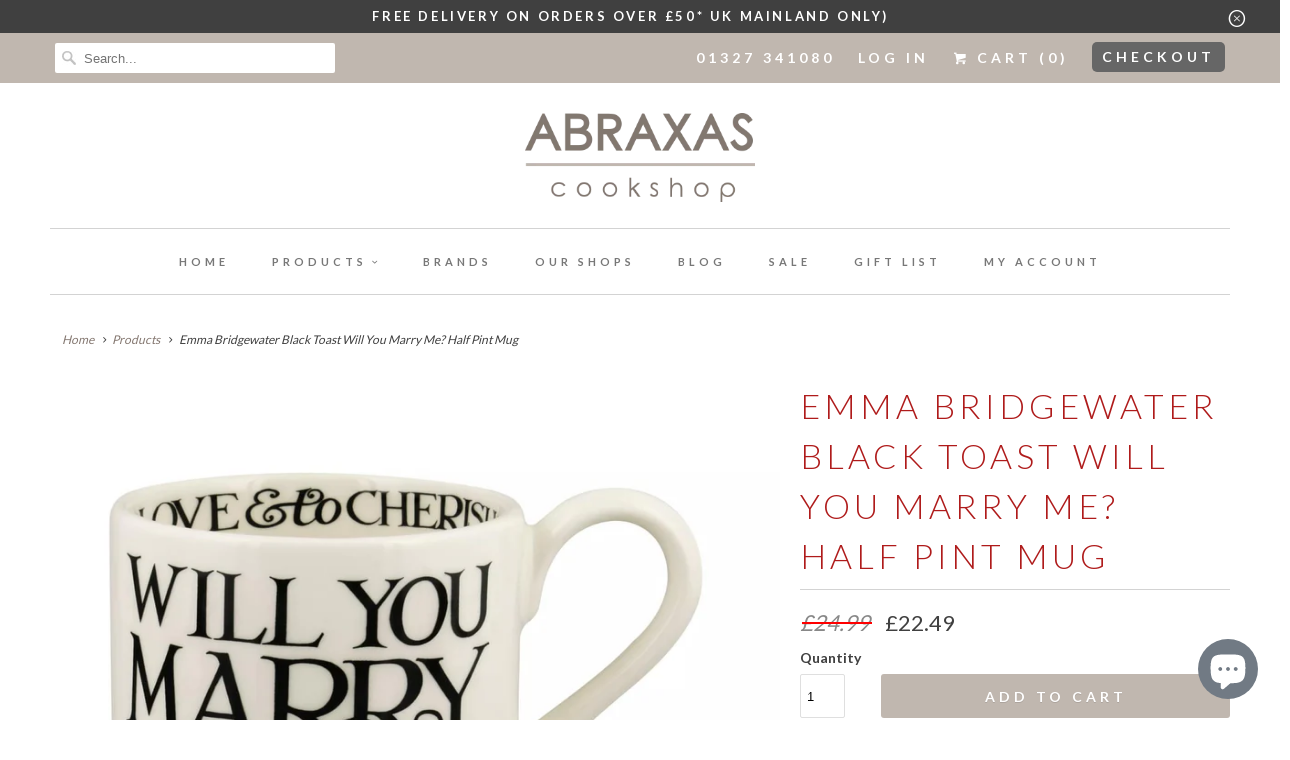

--- FILE ---
content_type: text/html; charset=utf-8
request_url: https://www.abraxascookshop.com/products/emma-bridgewater-black-toast-will-you-marry-me-1-2-pint-mug
body_size: 21544
content:
<!DOCTYPE html>
<html lang="en">
  <head>
    <meta charset="utf-8">
    <meta http-equiv="cleartype" content="on">
    <meta name="robots" content="index,follow">
    
    <meta name="google-site-verification" content="fqp_BMsAOheOIgj4qu7-PZ_Hy0v_OAI06xisJpVoBVY" />

    
    <title>Emma Bridgewater Black Toast Will You Marry Me? Half Pint Mug - Abraxas Cookshop</title>

    
      <meta name="description" content="A ring and a cup of tea? Bonus! Handmade in Stoke-on-Trent. Dishwasher safe. Lower temperature wash and liquid detergent recommended to maintain appearance. Not recommended for use in the microwave. Earthenware pottery can sometimes get hot in the microwave, so we recommend you don’t put Emma Bridgewater pottery in the" />
    

    <!-- Custom Fonts -->
    
      <link href="//fonts.googleapis.com/css?family=.|Lato:light,normal,bold|Lato:light,normal,bold|Lato:light,normal,bold|Lato:light,normal,bold|Lato:light,normal,bold|Lato:light,normal,bold" rel="stylesheet" type="text/css" />
    

    

<meta name="author" content="Abraxas Cookshop">
<meta property="og:url" content="https://www.abraxascookshop.com/products/emma-bridgewater-black-toast-will-you-marry-me-1-2-pint-mug">
<meta property="og:site_name" content="Abraxas Cookshop">


  <meta property="og:type" content="product">
  <meta property="og:title" content="Emma Bridgewater Black Toast Will You Marry Me? Half Pint Mug">
  
    <meta property="og:image" content="http://www.abraxascookshop.com/cdn/shop/files/BlackToast1-2PTMugWillYouMarryMe_-Medium_600x.jpg?v=1707060975">
    <meta property="og:image:secure_url" content="https://www.abraxascookshop.com/cdn/shop/files/BlackToast1-2PTMugWillYouMarryMe_-Medium_600x.jpg?v=1707060975">
    
  
    <meta property="og:image" content="http://www.abraxascookshop.com/cdn/shop/files/BlackToastWillYouMarryMe_1_2PintMug-Small_600x.jpg?v=1756311639">
    <meta property="og:image:secure_url" content="https://www.abraxascookshop.com/cdn/shop/files/BlackToastWillYouMarryMe_1_2PintMug-Small_600x.jpg?v=1756311639">
    
  
    <meta property="og:image" content="http://www.abraxascookshop.com/cdn/shop/files/BlackToast1-2PTMugWillYouMarryMe_-Medium_5_600x.jpg?v=1707060975">
    <meta property="og:image:secure_url" content="https://www.abraxascookshop.com/cdn/shop/files/BlackToast1-2PTMugWillYouMarryMe_-Medium_5_600x.jpg?v=1707060975">
    
  
  <meta property="og:price:amount" content="22.49">
  <meta property="og:price:currency" content="GBP">


  <meta property="og:description" content="A ring and a cup of tea? Bonus! Handmade in Stoke-on-Trent. Dishwasher safe. Lower temperature wash and liquid detergent recommended to maintain appearance. Not recommended for use in the microwave. Earthenware pottery can sometimes get hot in the microwave, so we recommend you don’t put Emma Bridgewater pottery in the">




<meta name="twitter:card" content="summary">

  <meta name="twitter:title" content="Emma Bridgewater Black Toast Will You Marry Me? Half Pint Mug">
  <meta name="twitter:description" content="A ring and a cup of tea? Bonus!
Handmade in Stoke-on-Trent.
Dishwasher safe. Lower temperature wash and liquid detergent recommended to maintain appearance. Not recommended for use in the microwave. Earthenware pottery can sometimes get hot in the microwave, so we recommend you don’t put Emma Bridgewater pottery in the microwave. Not oven safe.">
  <meta name="twitter:image" content="https://www.abraxascookshop.com/cdn/shop/files/BlackToast1-2PTMugWillYouMarryMe_-Medium_240x.jpg?v=1707060975">
  <meta name="twitter:image:width" content="240">
  <meta name="twitter:image:height" content="240">



    
    

    <!-- Mobile Specific Metas -->
    <meta name="HandheldFriendly" content="True">
    <meta name="MobileOptimized" content="320">
    <meta name="viewport" content="width=device-width,initial-scale=1">
    <meta name="theme-color" content="#ffffff">

    <!-- Stylesheets for Responsive 6.4.1 -->
    <link href="//www.abraxascookshop.com/cdn/shop/t/2/assets/styles.scss.css?v=66961321870005100891763737381" rel="stylesheet" type="text/css" media="all" />
    
    <!-- Custom Stylesheet -->
    <link href="//www.abraxascookshop.com/cdn/shop/t/2/assets/custom.css?v=7231680916459420031529916641" rel="stylesheet" type="text/css" media="all" />
    

    <!-- Icons -->
    
      <link rel="shortcut icon" type="image/x-icon" href="//www.abraxascookshop.com/cdn/shop/files/Favicon_32x32.png?v=1613509530">
    
    <link rel="canonical" href="https://www.abraxascookshop.com/products/emma-bridgewater-black-toast-will-you-marry-me-1-2-pint-mug" />

    

    <script src="//www.abraxascookshop.com/cdn/shop/t/2/assets/app.js?v=83978904592471163211687688275" type="text/javascript"></script>
    <script>window.performance && window.performance.mark && window.performance.mark('shopify.content_for_header.start');</script><meta id="shopify-digital-wallet" name="shopify-digital-wallet" content="/1967489060/digital_wallets/dialog">
<meta name="shopify-checkout-api-token" content="f9abee120bf82d4f848bc0fdf0bb4001">
<meta id="in-context-paypal-metadata" data-shop-id="1967489060" data-venmo-supported="false" data-environment="production" data-locale="en_US" data-paypal-v4="true" data-currency="GBP">
<link rel="alternate" type="application/json+oembed" href="https://www.abraxascookshop.com/products/emma-bridgewater-black-toast-will-you-marry-me-1-2-pint-mug.oembed">
<script async="async" src="/checkouts/internal/preloads.js?locale=en-GB"></script>
<link rel="preconnect" href="https://shop.app" crossorigin="anonymous">
<script async="async" src="https://shop.app/checkouts/internal/preloads.js?locale=en-GB&shop_id=1967489060" crossorigin="anonymous"></script>
<script id="apple-pay-shop-capabilities" type="application/json">{"shopId":1967489060,"countryCode":"GB","currencyCode":"GBP","merchantCapabilities":["supports3DS"],"merchantId":"gid:\/\/shopify\/Shop\/1967489060","merchantName":"Abraxas Cookshop","requiredBillingContactFields":["postalAddress","email"],"requiredShippingContactFields":["postalAddress","email"],"shippingType":"shipping","supportedNetworks":["visa","maestro","masterCard","amex","discover","elo"],"total":{"type":"pending","label":"Abraxas Cookshop","amount":"1.00"},"shopifyPaymentsEnabled":true,"supportsSubscriptions":true}</script>
<script id="shopify-features" type="application/json">{"accessToken":"f9abee120bf82d4f848bc0fdf0bb4001","betas":["rich-media-storefront-analytics"],"domain":"www.abraxascookshop.com","predictiveSearch":true,"shopId":1967489060,"locale":"en"}</script>
<script>var Shopify = Shopify || {};
Shopify.shop = "abraxas-cookshop.myshopify.com";
Shopify.locale = "en";
Shopify.currency = {"active":"GBP","rate":"1.0"};
Shopify.country = "GB";
Shopify.theme = {"name":"Responsive","id":12957483044,"schema_name":"Responsive","schema_version":"6.4.1","theme_store_id":304,"role":"main"};
Shopify.theme.handle = "null";
Shopify.theme.style = {"id":null,"handle":null};
Shopify.cdnHost = "www.abraxascookshop.com/cdn";
Shopify.routes = Shopify.routes || {};
Shopify.routes.root = "/";</script>
<script type="module">!function(o){(o.Shopify=o.Shopify||{}).modules=!0}(window);</script>
<script>!function(o){function n(){var o=[];function n(){o.push(Array.prototype.slice.apply(arguments))}return n.q=o,n}var t=o.Shopify=o.Shopify||{};t.loadFeatures=n(),t.autoloadFeatures=n()}(window);</script>
<script>
  window.ShopifyPay = window.ShopifyPay || {};
  window.ShopifyPay.apiHost = "shop.app\/pay";
  window.ShopifyPay.redirectState = null;
</script>
<script id="shop-js-analytics" type="application/json">{"pageType":"product"}</script>
<script defer="defer" async type="module" src="//www.abraxascookshop.com/cdn/shopifycloud/shop-js/modules/v2/client.init-shop-cart-sync_D0dqhulL.en.esm.js"></script>
<script defer="defer" async type="module" src="//www.abraxascookshop.com/cdn/shopifycloud/shop-js/modules/v2/chunk.common_CpVO7qML.esm.js"></script>
<script type="module">
  await import("//www.abraxascookshop.com/cdn/shopifycloud/shop-js/modules/v2/client.init-shop-cart-sync_D0dqhulL.en.esm.js");
await import("//www.abraxascookshop.com/cdn/shopifycloud/shop-js/modules/v2/chunk.common_CpVO7qML.esm.js");

  window.Shopify.SignInWithShop?.initShopCartSync?.({"fedCMEnabled":true,"windoidEnabled":true});

</script>
<script>
  window.Shopify = window.Shopify || {};
  if (!window.Shopify.featureAssets) window.Shopify.featureAssets = {};
  window.Shopify.featureAssets['shop-js'] = {"shop-cart-sync":["modules/v2/client.shop-cart-sync_D9bwt38V.en.esm.js","modules/v2/chunk.common_CpVO7qML.esm.js"],"init-fed-cm":["modules/v2/client.init-fed-cm_BJ8NPuHe.en.esm.js","modules/v2/chunk.common_CpVO7qML.esm.js"],"init-shop-email-lookup-coordinator":["modules/v2/client.init-shop-email-lookup-coordinator_pVrP2-kG.en.esm.js","modules/v2/chunk.common_CpVO7qML.esm.js"],"shop-cash-offers":["modules/v2/client.shop-cash-offers_CNh7FWN-.en.esm.js","modules/v2/chunk.common_CpVO7qML.esm.js","modules/v2/chunk.modal_DKF6x0Jh.esm.js"],"init-shop-cart-sync":["modules/v2/client.init-shop-cart-sync_D0dqhulL.en.esm.js","modules/v2/chunk.common_CpVO7qML.esm.js"],"init-windoid":["modules/v2/client.init-windoid_DaoAelzT.en.esm.js","modules/v2/chunk.common_CpVO7qML.esm.js"],"shop-toast-manager":["modules/v2/client.shop-toast-manager_1DND8Tac.en.esm.js","modules/v2/chunk.common_CpVO7qML.esm.js"],"pay-button":["modules/v2/client.pay-button_CFeQi1r6.en.esm.js","modules/v2/chunk.common_CpVO7qML.esm.js"],"shop-button":["modules/v2/client.shop-button_Ca94MDdQ.en.esm.js","modules/v2/chunk.common_CpVO7qML.esm.js"],"shop-login-button":["modules/v2/client.shop-login-button_DPYNfp1Z.en.esm.js","modules/v2/chunk.common_CpVO7qML.esm.js","modules/v2/chunk.modal_DKF6x0Jh.esm.js"],"avatar":["modules/v2/client.avatar_BTnouDA3.en.esm.js"],"shop-follow-button":["modules/v2/client.shop-follow-button_BMKh4nJE.en.esm.js","modules/v2/chunk.common_CpVO7qML.esm.js","modules/v2/chunk.modal_DKF6x0Jh.esm.js"],"init-customer-accounts-sign-up":["modules/v2/client.init-customer-accounts-sign-up_CJXi5kRN.en.esm.js","modules/v2/client.shop-login-button_DPYNfp1Z.en.esm.js","modules/v2/chunk.common_CpVO7qML.esm.js","modules/v2/chunk.modal_DKF6x0Jh.esm.js"],"init-shop-for-new-customer-accounts":["modules/v2/client.init-shop-for-new-customer-accounts_BoBxkgWu.en.esm.js","modules/v2/client.shop-login-button_DPYNfp1Z.en.esm.js","modules/v2/chunk.common_CpVO7qML.esm.js","modules/v2/chunk.modal_DKF6x0Jh.esm.js"],"init-customer-accounts":["modules/v2/client.init-customer-accounts_DCuDTzpR.en.esm.js","modules/v2/client.shop-login-button_DPYNfp1Z.en.esm.js","modules/v2/chunk.common_CpVO7qML.esm.js","modules/v2/chunk.modal_DKF6x0Jh.esm.js"],"checkout-modal":["modules/v2/client.checkout-modal_U_3e4VxF.en.esm.js","modules/v2/chunk.common_CpVO7qML.esm.js","modules/v2/chunk.modal_DKF6x0Jh.esm.js"],"lead-capture":["modules/v2/client.lead-capture_DEgn0Z8u.en.esm.js","modules/v2/chunk.common_CpVO7qML.esm.js","modules/v2/chunk.modal_DKF6x0Jh.esm.js"],"shop-login":["modules/v2/client.shop-login_CoM5QKZ_.en.esm.js","modules/v2/chunk.common_CpVO7qML.esm.js","modules/v2/chunk.modal_DKF6x0Jh.esm.js"],"payment-terms":["modules/v2/client.payment-terms_BmrqWn8r.en.esm.js","modules/v2/chunk.common_CpVO7qML.esm.js","modules/v2/chunk.modal_DKF6x0Jh.esm.js"]};
</script>
<script>(function() {
  var isLoaded = false;
  function asyncLoad() {
    if (isLoaded) return;
    isLoaded = true;
    var urls = ["https:\/\/tacc.saio.io\/checkbox_scripts?shop=abraxas-cookshop.myshopify.com","https:\/\/d23dclunsivw3h.cloudfront.net\/redirect-app.js?shop=abraxas-cookshop.myshopify.com","https:\/\/gift-reggie.eshopadmin.com\/static\/js\/agglomeration.js?shop=abraxas-cookshop.myshopify.com"];
    for (var i = 0; i < urls.length; i++) {
      var s = document.createElement('script');
      s.type = 'text/javascript';
      s.async = true;
      s.src = urls[i];
      var x = document.getElementsByTagName('script')[0];
      x.parentNode.insertBefore(s, x);
    }
  };
  if(window.attachEvent) {
    window.attachEvent('onload', asyncLoad);
  } else {
    window.addEventListener('load', asyncLoad, false);
  }
})();</script>
<script id="__st">var __st={"a":1967489060,"offset":0,"reqid":"3b49ba88-429a-46f2-ac83-d7121f332cf9-1763881698","pageurl":"www.abraxascookshop.com\/products\/emma-bridgewater-black-toast-will-you-marry-me-1-2-pint-mug","u":"aff0cef111c1","p":"product","rtyp":"product","rid":7392651870244};</script>
<script>window.ShopifyPaypalV4VisibilityTracking = true;</script>
<script id="captcha-bootstrap">!function(){'use strict';const t='contact',e='account',n='new_comment',o=[[t,t],['blogs',n],['comments',n],[t,'customer']],c=[[e,'customer_login'],[e,'guest_login'],[e,'recover_customer_password'],[e,'create_customer']],r=t=>t.map((([t,e])=>`form[action*='/${t}']:not([data-nocaptcha='true']) input[name='form_type'][value='${e}']`)).join(','),a=t=>()=>t?[...document.querySelectorAll(t)].map((t=>t.form)):[];function s(){const t=[...o],e=r(t);return a(e)}const i='password',u='form_key',d=['recaptcha-v3-token','g-recaptcha-response','h-captcha-response',i],f=()=>{try{return window.sessionStorage}catch{return}},m='__shopify_v',_=t=>t.elements[u];function p(t,e,n=!1){try{const o=window.sessionStorage,c=JSON.parse(o.getItem(e)),{data:r}=function(t){const{data:e,action:n}=t;return t[m]||n?{data:e,action:n}:{data:t,action:n}}(c);for(const[e,n]of Object.entries(r))t.elements[e]&&(t.elements[e].value=n);n&&o.removeItem(e)}catch(o){console.error('form repopulation failed',{error:o})}}const l='form_type',E='cptcha';function T(t){t.dataset[E]=!0}const w=window,h=w.document,L='Shopify',v='ce_forms',y='captcha';let A=!1;((t,e)=>{const n=(g='f06e6c50-85a8-45c8-87d0-21a2b65856fe',I='https://cdn.shopify.com/shopifycloud/storefront-forms-hcaptcha/ce_storefront_forms_captcha_hcaptcha.v1.5.2.iife.js',D={infoText:'Protected by hCaptcha',privacyText:'Privacy',termsText:'Terms'},(t,e,n)=>{const o=w[L][v],c=o.bindForm;if(c)return c(t,g,e,D).then(n);var r;o.q.push([[t,g,e,D],n]),r=I,A||(h.body.append(Object.assign(h.createElement('script'),{id:'captcha-provider',async:!0,src:r})),A=!0)});var g,I,D;w[L]=w[L]||{},w[L][v]=w[L][v]||{},w[L][v].q=[],w[L][y]=w[L][y]||{},w[L][y].protect=function(t,e){n(t,void 0,e),T(t)},Object.freeze(w[L][y]),function(t,e,n,w,h,L){const[v,y,A,g]=function(t,e,n){const i=e?o:[],u=t?c:[],d=[...i,...u],f=r(d),m=r(i),_=r(d.filter((([t,e])=>n.includes(e))));return[a(f),a(m),a(_),s()]}(w,h,L),I=t=>{const e=t.target;return e instanceof HTMLFormElement?e:e&&e.form},D=t=>v().includes(t);t.addEventListener('submit',(t=>{const e=I(t);if(!e)return;const n=D(e)&&!e.dataset.hcaptchaBound&&!e.dataset.recaptchaBound,o=_(e),c=g().includes(e)&&(!o||!o.value);(n||c)&&t.preventDefault(),c&&!n&&(function(t){try{if(!f())return;!function(t){const e=f();if(!e)return;const n=_(t);if(!n)return;const o=n.value;o&&e.removeItem(o)}(t);const e=Array.from(Array(32),(()=>Math.random().toString(36)[2])).join('');!function(t,e){_(t)||t.append(Object.assign(document.createElement('input'),{type:'hidden',name:u})),t.elements[u].value=e}(t,e),function(t,e){const n=f();if(!n)return;const o=[...t.querySelectorAll(`input[type='${i}']`)].map((({name:t})=>t)),c=[...d,...o],r={};for(const[a,s]of new FormData(t).entries())c.includes(a)||(r[a]=s);n.setItem(e,JSON.stringify({[m]:1,action:t.action,data:r}))}(t,e)}catch(e){console.error('failed to persist form',e)}}(e),e.submit())}));const S=(t,e)=>{t&&!t.dataset[E]&&(n(t,e.some((e=>e===t))),T(t))};for(const o of['focusin','change'])t.addEventListener(o,(t=>{const e=I(t);D(e)&&S(e,y())}));const B=e.get('form_key'),M=e.get(l),P=B&&M;t.addEventListener('DOMContentLoaded',(()=>{const t=y();if(P)for(const e of t)e.elements[l].value===M&&p(e,B);[...new Set([...A(),...v().filter((t=>'true'===t.dataset.shopifyCaptcha))])].forEach((e=>S(e,t)))}))}(h,new URLSearchParams(w.location.search),n,t,e,['guest_login'])})(!0,!0)}();</script>
<script integrity="sha256-52AcMU7V7pcBOXWImdc/TAGTFKeNjmkeM1Pvks/DTgc=" data-source-attribution="shopify.loadfeatures" defer="defer" src="//www.abraxascookshop.com/cdn/shopifycloud/storefront/assets/storefront/load_feature-81c60534.js" crossorigin="anonymous"></script>
<script crossorigin="anonymous" defer="defer" src="//www.abraxascookshop.com/cdn/shopifycloud/storefront/assets/shopify_pay/storefront-65b4c6d7.js?v=20250812"></script>
<script data-source-attribution="shopify.dynamic_checkout.dynamic.init">var Shopify=Shopify||{};Shopify.PaymentButton=Shopify.PaymentButton||{isStorefrontPortableWallets:!0,init:function(){window.Shopify.PaymentButton.init=function(){};var t=document.createElement("script");t.src="https://www.abraxascookshop.com/cdn/shopifycloud/portable-wallets/latest/portable-wallets.en.js",t.type="module",document.head.appendChild(t)}};
</script>
<script data-source-attribution="shopify.dynamic_checkout.buyer_consent">
  function portableWalletsHideBuyerConsent(e){var t=document.getElementById("shopify-buyer-consent"),n=document.getElementById("shopify-subscription-policy-button");t&&n&&(t.classList.add("hidden"),t.setAttribute("aria-hidden","true"),n.removeEventListener("click",e))}function portableWalletsShowBuyerConsent(e){var t=document.getElementById("shopify-buyer-consent"),n=document.getElementById("shopify-subscription-policy-button");t&&n&&(t.classList.remove("hidden"),t.removeAttribute("aria-hidden"),n.addEventListener("click",e))}window.Shopify?.PaymentButton&&(window.Shopify.PaymentButton.hideBuyerConsent=portableWalletsHideBuyerConsent,window.Shopify.PaymentButton.showBuyerConsent=portableWalletsShowBuyerConsent);
</script>
<script>
  function portableWalletsCleanup(e){e&&e.src&&console.error("Failed to load portable wallets script "+e.src);var t=document.querySelectorAll("shopify-accelerated-checkout .shopify-payment-button__skeleton, shopify-accelerated-checkout-cart .wallet-cart-button__skeleton"),e=document.getElementById("shopify-buyer-consent");for(let e=0;e<t.length;e++)t[e].remove();e&&e.remove()}function portableWalletsNotLoadedAsModule(e){e instanceof ErrorEvent&&"string"==typeof e.message&&e.message.includes("import.meta")&&"string"==typeof e.filename&&e.filename.includes("portable-wallets")&&(window.removeEventListener("error",portableWalletsNotLoadedAsModule),window.Shopify.PaymentButton.failedToLoad=e,"loading"===document.readyState?document.addEventListener("DOMContentLoaded",window.Shopify.PaymentButton.init):window.Shopify.PaymentButton.init())}window.addEventListener("error",portableWalletsNotLoadedAsModule);
</script>

<script type="module" src="https://www.abraxascookshop.com/cdn/shopifycloud/portable-wallets/latest/portable-wallets.en.js" onError="portableWalletsCleanup(this)" crossorigin="anonymous"></script>
<script nomodule>
  document.addEventListener("DOMContentLoaded", portableWalletsCleanup);
</script>

<script id='scb4127' type='text/javascript' async='' src='https://www.abraxascookshop.com/cdn/shopifycloud/privacy-banner/storefront-banner.js'></script><link id="shopify-accelerated-checkout-styles" rel="stylesheet" media="screen" href="https://www.abraxascookshop.com/cdn/shopifycloud/portable-wallets/latest/accelerated-checkout-backwards-compat.css" crossorigin="anonymous">
<style id="shopify-accelerated-checkout-cart">
        #shopify-buyer-consent {
  margin-top: 1em;
  display: inline-block;
  width: 100%;
}

#shopify-buyer-consent.hidden {
  display: none;
}

#shopify-subscription-policy-button {
  background: none;
  border: none;
  padding: 0;
  text-decoration: underline;
  font-size: inherit;
  cursor: pointer;
}

#shopify-subscription-policy-button::before {
  box-shadow: none;
}

      </style>

<script>window.performance && window.performance.mark && window.performance.mark('shopify.content_for_header.end');</script>

    <noscript>
      <style>
        .slides > li:first-child {display: block;}
        .image__fallback {
          width: 100vw;
          display: block !important;
          max-width: 100vw !important;
          margin-bottom: 0;
        }
        .no-js-only {
          display: inherit !important;
        }
        .icon-cart.cart-button {
          display: none;
        }
        .lazyload {
          opacity: 1;
          -webkit-filter: blur(0);
          filter: blur(0);
        }
        .animate_right,
        .animate_left,
        .animate_up,
        .animate_down {
          opacity: 1;
        }
        .flexslider .slides>li {
          display: block;
        }
        .product_section .product_form {
          opacity: 1;
        }
        .multi_select,
        form .select {
          display: block !important;
        }
        .swatch_options {
          display: none;
        }
      </style>
    </noscript>

  <script src="https://cdn.shopify.com/extensions/7bc9bb47-adfa-4267-963e-cadee5096caf/inbox-1252/assets/inbox-chat-loader.js" type="text/javascript" defer="defer"></script>
<link href="https://monorail-edge.shopifysvc.com" rel="dns-prefetch">
<script>(function(){if ("sendBeacon" in navigator && "performance" in window) {try {var session_token_from_headers = performance.getEntriesByType('navigation')[0].serverTiming.find(x => x.name == '_s').description;} catch {var session_token_from_headers = undefined;}var session_cookie_matches = document.cookie.match(/_shopify_s=([^;]*)/);var session_token_from_cookie = session_cookie_matches && session_cookie_matches.length === 2 ? session_cookie_matches[1] : "";var session_token = session_token_from_headers || session_token_from_cookie || "";function handle_abandonment_event(e) {var entries = performance.getEntries().filter(function(entry) {return /monorail-edge.shopifysvc.com/.test(entry.name);});if (!window.abandonment_tracked && entries.length === 0) {window.abandonment_tracked = true;var currentMs = Date.now();var navigation_start = performance.timing.navigationStart;var payload = {shop_id: 1967489060,url: window.location.href,navigation_start,duration: currentMs - navigation_start,session_token,page_type: "product"};window.navigator.sendBeacon("https://monorail-edge.shopifysvc.com/v1/produce", JSON.stringify({schema_id: "online_store_buyer_site_abandonment/1.1",payload: payload,metadata: {event_created_at_ms: currentMs,event_sent_at_ms: currentMs}}));}}window.addEventListener('pagehide', handle_abandonment_event);}}());</script>
<script id="web-pixels-manager-setup">(function e(e,d,r,n,o){if(void 0===o&&(o={}),!Boolean(null===(a=null===(i=window.Shopify)||void 0===i?void 0:i.analytics)||void 0===a?void 0:a.replayQueue)){var i,a;window.Shopify=window.Shopify||{};var t=window.Shopify;t.analytics=t.analytics||{};var s=t.analytics;s.replayQueue=[],s.publish=function(e,d,r){return s.replayQueue.push([e,d,r]),!0};try{self.performance.mark("wpm:start")}catch(e){}var l=function(){var e={modern:/Edge?\/(1{2}[4-9]|1[2-9]\d|[2-9]\d{2}|\d{4,})\.\d+(\.\d+|)|Firefox\/(1{2}[4-9]|1[2-9]\d|[2-9]\d{2}|\d{4,})\.\d+(\.\d+|)|Chrom(ium|e)\/(9{2}|\d{3,})\.\d+(\.\d+|)|(Maci|X1{2}).+ Version\/(15\.\d+|(1[6-9]|[2-9]\d|\d{3,})\.\d+)([,.]\d+|)( \(\w+\)|)( Mobile\/\w+|) Safari\/|Chrome.+OPR\/(9{2}|\d{3,})\.\d+\.\d+|(CPU[ +]OS|iPhone[ +]OS|CPU[ +]iPhone|CPU IPhone OS|CPU iPad OS)[ +]+(15[._]\d+|(1[6-9]|[2-9]\d|\d{3,})[._]\d+)([._]\d+|)|Android:?[ /-](13[3-9]|1[4-9]\d|[2-9]\d{2}|\d{4,})(\.\d+|)(\.\d+|)|Android.+Firefox\/(13[5-9]|1[4-9]\d|[2-9]\d{2}|\d{4,})\.\d+(\.\d+|)|Android.+Chrom(ium|e)\/(13[3-9]|1[4-9]\d|[2-9]\d{2}|\d{4,})\.\d+(\.\d+|)|SamsungBrowser\/([2-9]\d|\d{3,})\.\d+/,legacy:/Edge?\/(1[6-9]|[2-9]\d|\d{3,})\.\d+(\.\d+|)|Firefox\/(5[4-9]|[6-9]\d|\d{3,})\.\d+(\.\d+|)|Chrom(ium|e)\/(5[1-9]|[6-9]\d|\d{3,})\.\d+(\.\d+|)([\d.]+$|.*Safari\/(?![\d.]+ Edge\/[\d.]+$))|(Maci|X1{2}).+ Version\/(10\.\d+|(1[1-9]|[2-9]\d|\d{3,})\.\d+)([,.]\d+|)( \(\w+\)|)( Mobile\/\w+|) Safari\/|Chrome.+OPR\/(3[89]|[4-9]\d|\d{3,})\.\d+\.\d+|(CPU[ +]OS|iPhone[ +]OS|CPU[ +]iPhone|CPU IPhone OS|CPU iPad OS)[ +]+(10[._]\d+|(1[1-9]|[2-9]\d|\d{3,})[._]\d+)([._]\d+|)|Android:?[ /-](13[3-9]|1[4-9]\d|[2-9]\d{2}|\d{4,})(\.\d+|)(\.\d+|)|Mobile Safari.+OPR\/([89]\d|\d{3,})\.\d+\.\d+|Android.+Firefox\/(13[5-9]|1[4-9]\d|[2-9]\d{2}|\d{4,})\.\d+(\.\d+|)|Android.+Chrom(ium|e)\/(13[3-9]|1[4-9]\d|[2-9]\d{2}|\d{4,})\.\d+(\.\d+|)|Android.+(UC? ?Browser|UCWEB|U3)[ /]?(15\.([5-9]|\d{2,})|(1[6-9]|[2-9]\d|\d{3,})\.\d+)\.\d+|SamsungBrowser\/(5\.\d+|([6-9]|\d{2,})\.\d+)|Android.+MQ{2}Browser\/(14(\.(9|\d{2,})|)|(1[5-9]|[2-9]\d|\d{3,})(\.\d+|))(\.\d+|)|K[Aa][Ii]OS\/(3\.\d+|([4-9]|\d{2,})\.\d+)(\.\d+|)/},d=e.modern,r=e.legacy,n=navigator.userAgent;return n.match(d)?"modern":n.match(r)?"legacy":"unknown"}(),u="modern"===l?"modern":"legacy",c=(null!=n?n:{modern:"",legacy:""})[u],f=function(e){return[e.baseUrl,"/wpm","/b",e.hashVersion,"modern"===e.buildTarget?"m":"l",".js"].join("")}({baseUrl:d,hashVersion:r,buildTarget:u}),m=function(e){var d=e.version,r=e.bundleTarget,n=e.surface,o=e.pageUrl,i=e.monorailEndpoint;return{emit:function(e){var a=e.status,t=e.errorMsg,s=(new Date).getTime(),l=JSON.stringify({metadata:{event_sent_at_ms:s},events:[{schema_id:"web_pixels_manager_load/3.1",payload:{version:d,bundle_target:r,page_url:o,status:a,surface:n,error_msg:t},metadata:{event_created_at_ms:s}}]});if(!i)return console&&console.warn&&console.warn("[Web Pixels Manager] No Monorail endpoint provided, skipping logging."),!1;try{return self.navigator.sendBeacon.bind(self.navigator)(i,l)}catch(e){}var u=new XMLHttpRequest;try{return u.open("POST",i,!0),u.setRequestHeader("Content-Type","text/plain"),u.send(l),!0}catch(e){return console&&console.warn&&console.warn("[Web Pixels Manager] Got an unhandled error while logging to Monorail."),!1}}}}({version:r,bundleTarget:l,surface:e.surface,pageUrl:self.location.href,monorailEndpoint:e.monorailEndpoint});try{o.browserTarget=l,function(e){var d=e.src,r=e.async,n=void 0===r||r,o=e.onload,i=e.onerror,a=e.sri,t=e.scriptDataAttributes,s=void 0===t?{}:t,l=document.createElement("script"),u=document.querySelector("head"),c=document.querySelector("body");if(l.async=n,l.src=d,a&&(l.integrity=a,l.crossOrigin="anonymous"),s)for(var f in s)if(Object.prototype.hasOwnProperty.call(s,f))try{l.dataset[f]=s[f]}catch(e){}if(o&&l.addEventListener("load",o),i&&l.addEventListener("error",i),u)u.appendChild(l);else{if(!c)throw new Error("Did not find a head or body element to append the script");c.appendChild(l)}}({src:f,async:!0,onload:function(){if(!function(){var e,d;return Boolean(null===(d=null===(e=window.Shopify)||void 0===e?void 0:e.analytics)||void 0===d?void 0:d.initialized)}()){var d=window.webPixelsManager.init(e)||void 0;if(d){var r=window.Shopify.analytics;r.replayQueue.forEach((function(e){var r=e[0],n=e[1],o=e[2];d.publishCustomEvent(r,n,o)})),r.replayQueue=[],r.publish=d.publishCustomEvent,r.visitor=d.visitor,r.initialized=!0}}},onerror:function(){return m.emit({status:"failed",errorMsg:"".concat(f," has failed to load")})},sri:function(e){var d=/^sha384-[A-Za-z0-9+/=]+$/;return"string"==typeof e&&d.test(e)}(c)?c:"",scriptDataAttributes:o}),m.emit({status:"loading"})}catch(e){m.emit({status:"failed",errorMsg:(null==e?void 0:e.message)||"Unknown error"})}}})({shopId: 1967489060,storefrontBaseUrl: "https://www.abraxascookshop.com",extensionsBaseUrl: "https://extensions.shopifycdn.com/cdn/shopifycloud/web-pixels-manager",monorailEndpoint: "https://monorail-edge.shopifysvc.com/unstable/produce_batch",surface: "storefront-renderer",enabledBetaFlags: ["2dca8a86"],webPixelsConfigList: [{"id":"47448100","configuration":"{\"tagID\":\"2612885902258\"}","eventPayloadVersion":"v1","runtimeContext":"STRICT","scriptVersion":"18031546ee651571ed29edbe71a3550b","type":"APP","apiClientId":3009811,"privacyPurposes":["ANALYTICS","MARKETING","SALE_OF_DATA"],"dataSharingAdjustments":{"protectedCustomerApprovalScopes":["read_customer_address","read_customer_email","read_customer_name","read_customer_personal_data","read_customer_phone"]}},{"id":"191922551","eventPayloadVersion":"v1","runtimeContext":"LAX","scriptVersion":"1","type":"CUSTOM","privacyPurposes":["ANALYTICS"],"name":"Google Analytics tag (migrated)"},{"id":"shopify-app-pixel","configuration":"{}","eventPayloadVersion":"v1","runtimeContext":"STRICT","scriptVersion":"0450","apiClientId":"shopify-pixel","type":"APP","privacyPurposes":["ANALYTICS","MARKETING"]},{"id":"shopify-custom-pixel","eventPayloadVersion":"v1","runtimeContext":"LAX","scriptVersion":"0450","apiClientId":"shopify-pixel","type":"CUSTOM","privacyPurposes":["ANALYTICS","MARKETING"]}],isMerchantRequest: false,initData: {"shop":{"name":"Abraxas Cookshop","paymentSettings":{"currencyCode":"GBP"},"myshopifyDomain":"abraxas-cookshop.myshopify.com","countryCode":"GB","storefrontUrl":"https:\/\/www.abraxascookshop.com"},"customer":null,"cart":null,"checkout":null,"productVariants":[{"price":{"amount":22.49,"currencyCode":"GBP"},"product":{"title":"Emma Bridgewater Black Toast Will You Marry Me? Half Pint Mug","vendor":"EB DISCONTINUED \u0026 SALE","id":"7392651870244","untranslatedTitle":"Emma Bridgewater Black Toast Will You Marry Me? Half Pint Mug","url":"\/products\/emma-bridgewater-black-toast-will-you-marry-me-1-2-pint-mug","type":""},"id":"40962294120484","image":{"src":"\/\/www.abraxascookshop.com\/cdn\/shop\/files\/BlackToast1-2PTMugWillYouMarryMe_-Medium.jpg?v=1707060975"},"sku":"1BLT370002","title":"Default Title","untranslatedTitle":"Default Title"}],"purchasingCompany":null},},"https://www.abraxascookshop.com/cdn","ae1676cfwd2530674p4253c800m34e853cb",{"modern":"","legacy":""},{"shopId":"1967489060","storefrontBaseUrl":"https:\/\/www.abraxascookshop.com","extensionBaseUrl":"https:\/\/extensions.shopifycdn.com\/cdn\/shopifycloud\/web-pixels-manager","surface":"storefront-renderer","enabledBetaFlags":"[\"2dca8a86\"]","isMerchantRequest":"false","hashVersion":"ae1676cfwd2530674p4253c800m34e853cb","publish":"custom","events":"[[\"page_viewed\",{}],[\"product_viewed\",{\"productVariant\":{\"price\":{\"amount\":22.49,\"currencyCode\":\"GBP\"},\"product\":{\"title\":\"Emma Bridgewater Black Toast Will You Marry Me? Half Pint Mug\",\"vendor\":\"EB DISCONTINUED \u0026 SALE\",\"id\":\"7392651870244\",\"untranslatedTitle\":\"Emma Bridgewater Black Toast Will You Marry Me? Half Pint Mug\",\"url\":\"\/products\/emma-bridgewater-black-toast-will-you-marry-me-1-2-pint-mug\",\"type\":\"\"},\"id\":\"40962294120484\",\"image\":{\"src\":\"\/\/www.abraxascookshop.com\/cdn\/shop\/files\/BlackToast1-2PTMugWillYouMarryMe_-Medium.jpg?v=1707060975\"},\"sku\":\"1BLT370002\",\"title\":\"Default Title\",\"untranslatedTitle\":\"Default Title\"}}]]"});</script><script>
  window.ShopifyAnalytics = window.ShopifyAnalytics || {};
  window.ShopifyAnalytics.meta = window.ShopifyAnalytics.meta || {};
  window.ShopifyAnalytics.meta.currency = 'GBP';
  var meta = {"product":{"id":7392651870244,"gid":"gid:\/\/shopify\/Product\/7392651870244","vendor":"EB DISCONTINUED \u0026 SALE","type":"","variants":[{"id":40962294120484,"price":2249,"name":"Emma Bridgewater Black Toast Will You Marry Me? Half Pint Mug","public_title":null,"sku":"1BLT370002"}],"remote":false},"page":{"pageType":"product","resourceType":"product","resourceId":7392651870244}};
  for (var attr in meta) {
    window.ShopifyAnalytics.meta[attr] = meta[attr];
  }
</script>
<script class="analytics">
  (function () {
    var customDocumentWrite = function(content) {
      var jquery = null;

      if (window.jQuery) {
        jquery = window.jQuery;
      } else if (window.Checkout && window.Checkout.$) {
        jquery = window.Checkout.$;
      }

      if (jquery) {
        jquery('body').append(content);
      }
    };

    var hasLoggedConversion = function(token) {
      if (token) {
        return document.cookie.indexOf('loggedConversion=' + token) !== -1;
      }
      return false;
    }

    var setCookieIfConversion = function(token) {
      if (token) {
        var twoMonthsFromNow = new Date(Date.now());
        twoMonthsFromNow.setMonth(twoMonthsFromNow.getMonth() + 2);

        document.cookie = 'loggedConversion=' + token + '; expires=' + twoMonthsFromNow;
      }
    }

    var trekkie = window.ShopifyAnalytics.lib = window.trekkie = window.trekkie || [];
    if (trekkie.integrations) {
      return;
    }
    trekkie.methods = [
      'identify',
      'page',
      'ready',
      'track',
      'trackForm',
      'trackLink'
    ];
    trekkie.factory = function(method) {
      return function() {
        var args = Array.prototype.slice.call(arguments);
        args.unshift(method);
        trekkie.push(args);
        return trekkie;
      };
    };
    for (var i = 0; i < trekkie.methods.length; i++) {
      var key = trekkie.methods[i];
      trekkie[key] = trekkie.factory(key);
    }
    trekkie.load = function(config) {
      trekkie.config = config || {};
      trekkie.config.initialDocumentCookie = document.cookie;
      var first = document.getElementsByTagName('script')[0];
      var script = document.createElement('script');
      script.type = 'text/javascript';
      script.onerror = function(e) {
        var scriptFallback = document.createElement('script');
        scriptFallback.type = 'text/javascript';
        scriptFallback.onerror = function(error) {
                var Monorail = {
      produce: function produce(monorailDomain, schemaId, payload) {
        var currentMs = new Date().getTime();
        var event = {
          schema_id: schemaId,
          payload: payload,
          metadata: {
            event_created_at_ms: currentMs,
            event_sent_at_ms: currentMs
          }
        };
        return Monorail.sendRequest("https://" + monorailDomain + "/v1/produce", JSON.stringify(event));
      },
      sendRequest: function sendRequest(endpointUrl, payload) {
        // Try the sendBeacon API
        if (window && window.navigator && typeof window.navigator.sendBeacon === 'function' && typeof window.Blob === 'function' && !Monorail.isIos12()) {
          var blobData = new window.Blob([payload], {
            type: 'text/plain'
          });

          if (window.navigator.sendBeacon(endpointUrl, blobData)) {
            return true;
          } // sendBeacon was not successful

        } // XHR beacon

        var xhr = new XMLHttpRequest();

        try {
          xhr.open('POST', endpointUrl);
          xhr.setRequestHeader('Content-Type', 'text/plain');
          xhr.send(payload);
        } catch (e) {
          console.log(e);
        }

        return false;
      },
      isIos12: function isIos12() {
        return window.navigator.userAgent.lastIndexOf('iPhone; CPU iPhone OS 12_') !== -1 || window.navigator.userAgent.lastIndexOf('iPad; CPU OS 12_') !== -1;
      }
    };
    Monorail.produce('monorail-edge.shopifysvc.com',
      'trekkie_storefront_load_errors/1.1',
      {shop_id: 1967489060,
      theme_id: 12957483044,
      app_name: "storefront",
      context_url: window.location.href,
      source_url: "//www.abraxascookshop.com/cdn/s/trekkie.storefront.3c703df509f0f96f3237c9daa54e2777acf1a1dd.min.js"});

        };
        scriptFallback.async = true;
        scriptFallback.src = '//www.abraxascookshop.com/cdn/s/trekkie.storefront.3c703df509f0f96f3237c9daa54e2777acf1a1dd.min.js';
        first.parentNode.insertBefore(scriptFallback, first);
      };
      script.async = true;
      script.src = '//www.abraxascookshop.com/cdn/s/trekkie.storefront.3c703df509f0f96f3237c9daa54e2777acf1a1dd.min.js';
      first.parentNode.insertBefore(script, first);
    };
    trekkie.load(
      {"Trekkie":{"appName":"storefront","development":false,"defaultAttributes":{"shopId":1967489060,"isMerchantRequest":null,"themeId":12957483044,"themeCityHash":"16799437512328776927","contentLanguage":"en","currency":"GBP","eventMetadataId":"b2fc94bf-ac9d-4a54-ba61-764290691d6e"},"isServerSideCookieWritingEnabled":true,"monorailRegion":"shop_domain","enabledBetaFlags":["f0df213a"]},"Session Attribution":{},"S2S":{"facebookCapiEnabled":false,"source":"trekkie-storefront-renderer","apiClientId":580111}}
    );

    var loaded = false;
    trekkie.ready(function() {
      if (loaded) return;
      loaded = true;

      window.ShopifyAnalytics.lib = window.trekkie;

      var originalDocumentWrite = document.write;
      document.write = customDocumentWrite;
      try { window.ShopifyAnalytics.merchantGoogleAnalytics.call(this); } catch(error) {};
      document.write = originalDocumentWrite;

      window.ShopifyAnalytics.lib.page(null,{"pageType":"product","resourceType":"product","resourceId":7392651870244,"shopifyEmitted":true});

      var match = window.location.pathname.match(/checkouts\/(.+)\/(thank_you|post_purchase)/)
      var token = match? match[1]: undefined;
      if (!hasLoggedConversion(token)) {
        setCookieIfConversion(token);
        window.ShopifyAnalytics.lib.track("Viewed Product",{"currency":"GBP","variantId":40962294120484,"productId":7392651870244,"productGid":"gid:\/\/shopify\/Product\/7392651870244","name":"Emma Bridgewater Black Toast Will You Marry Me? Half Pint Mug","price":"22.49","sku":"1BLT370002","brand":"EB DISCONTINUED \u0026 SALE","variant":null,"category":"","nonInteraction":true,"remote":false},undefined,undefined,{"shopifyEmitted":true});
      window.ShopifyAnalytics.lib.track("monorail:\/\/trekkie_storefront_viewed_product\/1.1",{"currency":"GBP","variantId":40962294120484,"productId":7392651870244,"productGid":"gid:\/\/shopify\/Product\/7392651870244","name":"Emma Bridgewater Black Toast Will You Marry Me? Half Pint Mug","price":"22.49","sku":"1BLT370002","brand":"EB DISCONTINUED \u0026 SALE","variant":null,"category":"","nonInteraction":true,"remote":false,"referer":"https:\/\/www.abraxascookshop.com\/products\/emma-bridgewater-black-toast-will-you-marry-me-1-2-pint-mug"});
      }
    });


        var eventsListenerScript = document.createElement('script');
        eventsListenerScript.async = true;
        eventsListenerScript.src = "//www.abraxascookshop.com/cdn/shopifycloud/storefront/assets/shop_events_listener-3da45d37.js";
        document.getElementsByTagName('head')[0].appendChild(eventsListenerScript);

})();</script>
  <script>
  if (!window.ga || (window.ga && typeof window.ga !== 'function')) {
    window.ga = function ga() {
      (window.ga.q = window.ga.q || []).push(arguments);
      if (window.Shopify && window.Shopify.analytics && typeof window.Shopify.analytics.publish === 'function') {
        window.Shopify.analytics.publish("ga_stub_called", {}, {sendTo: "google_osp_migration"});
      }
      console.error("Shopify's Google Analytics stub called with:", Array.from(arguments), "\nSee https://help.shopify.com/manual/promoting-marketing/pixels/pixel-migration#google for more information.");
    };
    if (window.Shopify && window.Shopify.analytics && typeof window.Shopify.analytics.publish === 'function') {
      window.Shopify.analytics.publish("ga_stub_initialized", {}, {sendTo: "google_osp_migration"});
    }
  }
</script>
<script
  defer
  src="https://www.abraxascookshop.com/cdn/shopifycloud/perf-kit/shopify-perf-kit-2.1.2.min.js"
  data-application="storefront-renderer"
  data-shop-id="1967489060"
  data-render-region="gcp-us-east1"
  data-page-type="product"
  data-theme-instance-id="12957483044"
  data-theme-name="Responsive"
  data-theme-version="6.4.1"
  data-monorail-region="shop_domain"
  data-resource-timing-sampling-rate="10"
  data-shs="true"
  data-shs-beacon="true"
  data-shs-export-with-fetch="true"
  data-shs-logs-sample-rate="1"
></script>
</head>
  <body class="product"
    data-money-format="£{{amount}}">

    <div id="shopify-section-header" class="shopify-section header-section">
  <div class="announcementBar">
    <div class="announcementBar__message">
      
        <a href="/pages/delivery-information">
          <p>Free Delivery on orders over £50* UK Mainland Only)</p>
        </a>
      
      <span class="ss-icon banner-close">&#x2421;</span>
    </div>
  </div>


<div class="top_bar top_bar--fixed-true">
  <div class="container">
    
      <div class="four columns top_bar_search">
        <form class="search" action="/search">
          
            <input type="hidden" name="type" value="product" />
          
          <input type="text" name="q" class="search_box" placeholder="Search..." value="" autocapitalize="off" autocomplete="off" autocorrect="off" />
        </form>
      </div>
    

    

    <div class="columns twelve">
      <ul>
        

          
          

        

        
          <li>
            <a href="tel:+01327341080">01327 341080</a>
          </li>
        

        
          
            <li>
              <a href="/account/login" id="customer_login_link">Log in</a>
            </li>
          
        

        <li>
          <a href="/cart" class="cart_button"><span class="icon-cart"></span> Cart (<span class="cart_count">0</span>)</a>
        </li>
        <li>
          
            <a href="/cart" class="checkout">Checkout</a>
          
        </li>
      </ul>
    </div>
  </div>
</div>

<div class="container content">
  <div class="sixteen columns logo header-logo">
    

    <a href="/" title="Abraxas Cookshop" class="logo-align--center">
      
        <img src="//www.abraxascookshop.com/cdn/shop/files/abraxxas-logo_720x.png?v=1613509476" alt="Abraxas Cookshop" />
      
    </a>
  </div>

  <div class="sixteen columns clearfix">
    <div id="mobile_nav" class="nav-align--center nav-border--solid">
      
    </div>
    <div id="nav" class=" nav-align--center
                          nav-border--solid
                          nav-separator--none">
      <ul id="menu" role="navigation">
        
        
          
            <li>
              <a href="/" >Home</a>
            </li>
          
        
          
            <li class="dropdown sub-menu" aria-haspopup="true" aria-expanded="false">
              <a 
                  class="" href="/pages/products"
                >
                Products<span class="icon-down-arrow arrow"></span>
              </a>
              <ul class="animated fadeIn">
                
                  
                    <li><a href="/pages/baking">Baking</a></li>
                  
                
                  
                    <li><a href="/pages/glass-barware">Glass & Barware</a></li>
                  
                
                  
                    <li><a href="/pages/electricals">Electricals</a></li>
                  
                
                  
                    <li><a href="/pages/emma-bridgewater">Emma Bridgewater</a></li>
                  
                
                  
                    <li><a href="/pages/greeting-cards">Greeting Cards</a></li>
                  
                
                  
                    <li><a href="/pages/home-preserving">Home Preserving</a></li>
                  
                
                  
                    <li><a href="/pages/kitchen-storage">Kitchen Storage</a></li>
                  
                
                  
                    <li><a href="/pages/kitchen-textiles">Kitchen Textiles</a></li>
                  
                
                  
                    <li><a href="/pages/kitchen-tools">Kitchen Tools</a></li>
                  
                
                  
                    <li><a href="/pages/knives-boards">Knives & Boards</a></li>
                  
                
                  
                    <li><a href="/pages/pantry">Pantry</a></li>
                  
                
                  
                    <li><a href="/pages/pots-pans">Pots & Pans</a></li>
                  
                
                  
                    <li><a href="/pages/salt-pepper">Salt & Pepper</a></li>
                  
                
                  
                    <li><a href="/pages/scullery-cleaning">Scullery & Cleaning</a></li>
                  
                
                  
                    <li><a href="/pages/tableware">Tableware</a></li>
                  
                
                  
                    <li><a href="/pages/tea-and-coffee">Tea & Coffee</a></li>
                  
                
              </ul>
            </li>
          
        
          
            <li>
              <a href="/pages/brands" >Brands</a>
            </li>
          
        
          
            <li>
              <a href="/pages/our-shops" >Our Shops</a>
            </li>
          
        
          
            <li>
              <a href="/blogs/abraxas-cookshop-blog" >Blog</a>
            </li>
          
        
          
            <li>
              <a href="/collections/sale" >Sale</a>
            </li>
          
        
          
            <li>
              <a href="/apps/giftregistry" >Gift List</a>
            </li>
          
        
          
            <li>
              <a href="https://www.abraxascookshop.com/account" >My Account</a>
            </li>
          
        
      </ul>
    </div>
  </div>
</div>

<style>
  .header-logo.logo a {
    max-width: 230px;
  }
  .featured_content a, .featured_content p {
    color: #404040;
  }

  .promo_banner-show div.announcementBar {
    background-color: #404040;
    
  }
  

  div.announcementBar__message a,
  div.announcementBar__message p {
    color: #ffffff;
  }
</style>

</div>

    <div class="container">
      
<script>
    var Elspw = {
        params: {
            id: 'bb3a9e59441c4241ef9e434e6359f0e7',
            money_format: "£{{amount}}",
            cart: {
                "total_price" : 0,
                "attributes": {},
                "items" : [
                ]
            }
        }
    };
    Elspw.params.product = {
        "id": 7392651870244,
        "title": "Emma Bridgewater Black Toast Will You Marry Me? Half Pint Mug",
        "handle": "emma-bridgewater-black-toast-will-you-marry-me-1-2-pint-mug",
                "tags": ["Black Toast \u0026 Marmalade","Mug"],
        "variants":[{"id":40962294120484}]
    };
</script>
<script src="https://s3.amazonaws.com/els-apps/product-warnings/settings/bb3a9e59441c4241ef9e434e6359f0e7.js" defer></script>



<div id="shopify-section-product-template" class="shopify-section product-template-section">
  <div class="sixteen columns">
    <div class="breadcrumb breadcrumb_text product_breadcrumb" itemscope itemtype="http://schema.org/BreadcrumbList">
      <span itemprop="itemListElement" itemscope itemtype="http://schema.org/ListItem"><a href="https://www.abraxascookshop.com" title="Abraxas Cookshop" itemprop="item"><span itemprop="name">Home</span></a></span>
      <span class="icon-right-arrow"></span>
      <span itemprop="itemListElement" itemscope itemtype="http://schema.org/ListItem">
        
          <a href="/collections/all" title="Products">Products</a>
        
      </span>
      <span class="icon-right-arrow"></span>
      Emma Bridgewater Black Toast Will You Marry Me? Half Pint Mug
    </div>
  </div>






  <div class="sixteen columns">
    <div class="product-7392651870244">


   <div class="section product_section clearfix  thumbnail_position--bottom-thumbnails  product_slideshow_animation--fade"
        data-thumbnail="bottom-thumbnails"
        data-slideshow-animation="fade"
        data-slideshow-speed="6"
        itemscope itemtype="http://schema.org/Product">

     <div class="flexslider-container ten columns alpha ">
       
<div class="flexslider product_gallery product-7392651870244-gallery product_slider ">
  <ul class="slides">
    
      <li data-thumb="//www.abraxascookshop.com/cdn/shop/files/BlackToast1-2PTMugWillYouMarryMe_-Medium_400x400.jpg?v=1707060975" data-title="Emma Bridgewater Black Toast Will You Marry Me? Half Pint Mug">
        
          <a href="//www.abraxascookshop.com/cdn/shop/files/BlackToast1-2PTMugWillYouMarryMe_-Medium_2048x.jpg?v=1707060975" class="fancybox" data-fancybox-group="7392651870244" title="Emma Bridgewater Black Toast Will You Marry Me? Half Pint Mug">
            <div class="image__container" style="max-width: 1200px">
              <img  src="//www.abraxascookshop.com/cdn/shop/files/BlackToast1-2PTMugWillYouMarryMe_-Medium_300x.jpg?v=1707060975"
                    alt="Emma Bridgewater Black Toast Will You Marry Me? Half Pint Mug"
                    class="lazyload lazyload--fade-in cloudzoom featured_image"
                    data-image-id="32036391059492"
                    data-index="0"
                    data-cloudzoom="zoomImage: '//www.abraxascookshop.com/cdn/shop/files/BlackToast1-2PTMugWillYouMarryMe_-Medium_2048x.jpg?v=1707060975', tintColor: '#ffffff', zoomPosition: 'inside', zoomOffsetX: 0, touchStartDelay: 250, lazyLoadZoom: true"
                    data-sizes="auto"
                    data-srcset=" //www.abraxascookshop.com/cdn/shop/files/BlackToast1-2PTMugWillYouMarryMe_-Medium_2048x.jpg?v=1707060975 2048w,
                                  //www.abraxascookshop.com/cdn/shop/files/BlackToast1-2PTMugWillYouMarryMe_-Medium_1900x.jpg?v=1707060975 1900w,
                                  //www.abraxascookshop.com/cdn/shop/files/BlackToast1-2PTMugWillYouMarryMe_-Medium_1600x.jpg?v=1707060975 1600w,
                                  //www.abraxascookshop.com/cdn/shop/files/BlackToast1-2PTMugWillYouMarryMe_-Medium_1200x.jpg?v=1707060975 1200w,
                                  //www.abraxascookshop.com/cdn/shop/files/BlackToast1-2PTMugWillYouMarryMe_-Medium_1000x.jpg?v=1707060975 1000w,
                                  //www.abraxascookshop.com/cdn/shop/files/BlackToast1-2PTMugWillYouMarryMe_-Medium_800x.jpg?v=1707060975 800w,
                                  //www.abraxascookshop.com/cdn/shop/files/BlackToast1-2PTMugWillYouMarryMe_-Medium_600x.jpg?v=1707060975 600w,
                                  //www.abraxascookshop.com/cdn/shop/files/BlackToast1-2PTMugWillYouMarryMe_-Medium_400x.jpg?v=1707060975 400w"
                    data-src="//www.abraxascookshop.com/cdn/shop/files/BlackToast1-2PTMugWillYouMarryMe_-Medium_2048x.jpg?v=1707060975"
                     />
            </div>
          </a>
        
      </li>
    
      <li data-thumb="//www.abraxascookshop.com/cdn/shop/files/BlackToastWillYouMarryMe_1_2PintMug-Small_400x400.jpg?v=1756311639" data-title="Emma Bridgewater Black Toast Will You Marry Me? Half Pint Mug">
        
          <a href="//www.abraxascookshop.com/cdn/shop/files/BlackToastWillYouMarryMe_1_2PintMug-Small_2048x.jpg?v=1756311639" class="fancybox" data-fancybox-group="7392651870244" title="Emma Bridgewater Black Toast Will You Marry Me? Half Pint Mug">
            <div class="image__container" style="max-width: 600px">
              <img  src="//www.abraxascookshop.com/cdn/shop/files/BlackToastWillYouMarryMe_1_2PintMug-Small_300x.jpg?v=1756311639"
                    alt="Emma Bridgewater Black Toast Will You Marry Me? Half Pint Mug"
                    class="lazyload lazyload--fade-in cloudzoom "
                    data-image-id="32036391157796"
                    data-index="1"
                    data-cloudzoom="zoomImage: '//www.abraxascookshop.com/cdn/shop/files/BlackToastWillYouMarryMe_1_2PintMug-Small_2048x.jpg?v=1756311639', tintColor: '#ffffff', zoomPosition: 'inside', zoomOffsetX: 0, touchStartDelay: 250, lazyLoadZoom: true"
                    data-sizes="auto"
                    data-srcset=" //www.abraxascookshop.com/cdn/shop/files/BlackToastWillYouMarryMe_1_2PintMug-Small_2048x.jpg?v=1756311639 2048w,
                                  //www.abraxascookshop.com/cdn/shop/files/BlackToastWillYouMarryMe_1_2PintMug-Small_1900x.jpg?v=1756311639 1900w,
                                  //www.abraxascookshop.com/cdn/shop/files/BlackToastWillYouMarryMe_1_2PintMug-Small_1600x.jpg?v=1756311639 1600w,
                                  //www.abraxascookshop.com/cdn/shop/files/BlackToastWillYouMarryMe_1_2PintMug-Small_1200x.jpg?v=1756311639 1200w,
                                  //www.abraxascookshop.com/cdn/shop/files/BlackToastWillYouMarryMe_1_2PintMug-Small_1000x.jpg?v=1756311639 1000w,
                                  //www.abraxascookshop.com/cdn/shop/files/BlackToastWillYouMarryMe_1_2PintMug-Small_800x.jpg?v=1756311639 800w,
                                  //www.abraxascookshop.com/cdn/shop/files/BlackToastWillYouMarryMe_1_2PintMug-Small_600x.jpg?v=1756311639 600w,
                                  //www.abraxascookshop.com/cdn/shop/files/BlackToastWillYouMarryMe_1_2PintMug-Small_400x.jpg?v=1756311639 400w"
                    data-src="//www.abraxascookshop.com/cdn/shop/files/BlackToastWillYouMarryMe_1_2PintMug-Small_2048x.jpg?v=1756311639"
                     />
            </div>
          </a>
        
      </li>
    
      <li data-thumb="//www.abraxascookshop.com/cdn/shop/files/BlackToast1-2PTMugWillYouMarryMe_-Medium_5_400x400.jpg?v=1707060975" data-title="Emma Bridgewater Black Toast Will You Marry Me? Half Pint Mug">
        
          <a href="//www.abraxascookshop.com/cdn/shop/files/BlackToast1-2PTMugWillYouMarryMe_-Medium_5_2048x.jpg?v=1707060975" class="fancybox" data-fancybox-group="7392651870244" title="Emma Bridgewater Black Toast Will You Marry Me? Half Pint Mug">
            <div class="image__container" style="max-width: 1200px">
              <img  src="//www.abraxascookshop.com/cdn/shop/files/BlackToast1-2PTMugWillYouMarryMe_-Medium_5_300x.jpg?v=1707060975"
                    alt="Emma Bridgewater Black Toast Will You Marry Me? Half Pint Mug"
                    class="lazyload lazyload--fade-in cloudzoom "
                    data-image-id="32036391714852"
                    data-index="2"
                    data-cloudzoom="zoomImage: '//www.abraxascookshop.com/cdn/shop/files/BlackToast1-2PTMugWillYouMarryMe_-Medium_5_2048x.jpg?v=1707060975', tintColor: '#ffffff', zoomPosition: 'inside', zoomOffsetX: 0, touchStartDelay: 250, lazyLoadZoom: true"
                    data-sizes="auto"
                    data-srcset=" //www.abraxascookshop.com/cdn/shop/files/BlackToast1-2PTMugWillYouMarryMe_-Medium_5_2048x.jpg?v=1707060975 2048w,
                                  //www.abraxascookshop.com/cdn/shop/files/BlackToast1-2PTMugWillYouMarryMe_-Medium_5_1900x.jpg?v=1707060975 1900w,
                                  //www.abraxascookshop.com/cdn/shop/files/BlackToast1-2PTMugWillYouMarryMe_-Medium_5_1600x.jpg?v=1707060975 1600w,
                                  //www.abraxascookshop.com/cdn/shop/files/BlackToast1-2PTMugWillYouMarryMe_-Medium_5_1200x.jpg?v=1707060975 1200w,
                                  //www.abraxascookshop.com/cdn/shop/files/BlackToast1-2PTMugWillYouMarryMe_-Medium_5_1000x.jpg?v=1707060975 1000w,
                                  //www.abraxascookshop.com/cdn/shop/files/BlackToast1-2PTMugWillYouMarryMe_-Medium_5_800x.jpg?v=1707060975 800w,
                                  //www.abraxascookshop.com/cdn/shop/files/BlackToast1-2PTMugWillYouMarryMe_-Medium_5_600x.jpg?v=1707060975 600w,
                                  //www.abraxascookshop.com/cdn/shop/files/BlackToast1-2PTMugWillYouMarryMe_-Medium_5_400x.jpg?v=1707060975 400w"
                    data-src="//www.abraxascookshop.com/cdn/shop/files/BlackToast1-2PTMugWillYouMarryMe_-Medium_5_2048x.jpg?v=1707060975"
                     />
            </div>
          </a>
        
      </li>
    
      <li data-thumb="//www.abraxascookshop.com/cdn/shop/files/BlackToast1-2PTMugWillYouMarryMe_-Medium_4_400x400.jpg?v=1707060975" data-title="Emma Bridgewater Black Toast Will You Marry Me? Half Pint Mug">
        
          <a href="//www.abraxascookshop.com/cdn/shop/files/BlackToast1-2PTMugWillYouMarryMe_-Medium_4_2048x.jpg?v=1707060975" class="fancybox" data-fancybox-group="7392651870244" title="Emma Bridgewater Black Toast Will You Marry Me? Half Pint Mug">
            <div class="image__container" style="max-width: 1200px">
              <img  src="//www.abraxascookshop.com/cdn/shop/files/BlackToast1-2PTMugWillYouMarryMe_-Medium_4_300x.jpg?v=1707060975"
                    alt="Emma Bridgewater Black Toast Will You Marry Me? Half Pint Mug"
                    class="lazyload lazyload--fade-in cloudzoom "
                    data-image-id="32036391125028"
                    data-index="3"
                    data-cloudzoom="zoomImage: '//www.abraxascookshop.com/cdn/shop/files/BlackToast1-2PTMugWillYouMarryMe_-Medium_4_2048x.jpg?v=1707060975', tintColor: '#ffffff', zoomPosition: 'inside', zoomOffsetX: 0, touchStartDelay: 250, lazyLoadZoom: true"
                    data-sizes="auto"
                    data-srcset=" //www.abraxascookshop.com/cdn/shop/files/BlackToast1-2PTMugWillYouMarryMe_-Medium_4_2048x.jpg?v=1707060975 2048w,
                                  //www.abraxascookshop.com/cdn/shop/files/BlackToast1-2PTMugWillYouMarryMe_-Medium_4_1900x.jpg?v=1707060975 1900w,
                                  //www.abraxascookshop.com/cdn/shop/files/BlackToast1-2PTMugWillYouMarryMe_-Medium_4_1600x.jpg?v=1707060975 1600w,
                                  //www.abraxascookshop.com/cdn/shop/files/BlackToast1-2PTMugWillYouMarryMe_-Medium_4_1200x.jpg?v=1707060975 1200w,
                                  //www.abraxascookshop.com/cdn/shop/files/BlackToast1-2PTMugWillYouMarryMe_-Medium_4_1000x.jpg?v=1707060975 1000w,
                                  //www.abraxascookshop.com/cdn/shop/files/BlackToast1-2PTMugWillYouMarryMe_-Medium_4_800x.jpg?v=1707060975 800w,
                                  //www.abraxascookshop.com/cdn/shop/files/BlackToast1-2PTMugWillYouMarryMe_-Medium_4_600x.jpg?v=1707060975 600w,
                                  //www.abraxascookshop.com/cdn/shop/files/BlackToast1-2PTMugWillYouMarryMe_-Medium_4_400x.jpg?v=1707060975 400w"
                    data-src="//www.abraxascookshop.com/cdn/shop/files/BlackToast1-2PTMugWillYouMarryMe_-Medium_4_2048x.jpg?v=1707060975"
                     />
            </div>
          </a>
        
      </li>
    
      <li data-thumb="//www.abraxascookshop.com/cdn/shop/files/BlackToast1-2PTMugWillYouMarryMe_-Medium_3_400x400.jpg?v=1707060975" data-title="Emma Bridgewater Black Toast Will You Marry Me? Half Pint Mug">
        
          <a href="//www.abraxascookshop.com/cdn/shop/files/BlackToast1-2PTMugWillYouMarryMe_-Medium_3_2048x.jpg?v=1707060975" class="fancybox" data-fancybox-group="7392651870244" title="Emma Bridgewater Black Toast Will You Marry Me? Half Pint Mug">
            <div class="image__container" style="max-width: 1200px">
              <img  src="//www.abraxascookshop.com/cdn/shop/files/BlackToast1-2PTMugWillYouMarryMe_-Medium_3_300x.jpg?v=1707060975"
                    alt="Emma Bridgewater Black Toast Will You Marry Me? Half Pint Mug"
                    class="lazyload lazyload--fade-in cloudzoom "
                    data-image-id="32036391092260"
                    data-index="4"
                    data-cloudzoom="zoomImage: '//www.abraxascookshop.com/cdn/shop/files/BlackToast1-2PTMugWillYouMarryMe_-Medium_3_2048x.jpg?v=1707060975', tintColor: '#ffffff', zoomPosition: 'inside', zoomOffsetX: 0, touchStartDelay: 250, lazyLoadZoom: true"
                    data-sizes="auto"
                    data-srcset=" //www.abraxascookshop.com/cdn/shop/files/BlackToast1-2PTMugWillYouMarryMe_-Medium_3_2048x.jpg?v=1707060975 2048w,
                                  //www.abraxascookshop.com/cdn/shop/files/BlackToast1-2PTMugWillYouMarryMe_-Medium_3_1900x.jpg?v=1707060975 1900w,
                                  //www.abraxascookshop.com/cdn/shop/files/BlackToast1-2PTMugWillYouMarryMe_-Medium_3_1600x.jpg?v=1707060975 1600w,
                                  //www.abraxascookshop.com/cdn/shop/files/BlackToast1-2PTMugWillYouMarryMe_-Medium_3_1200x.jpg?v=1707060975 1200w,
                                  //www.abraxascookshop.com/cdn/shop/files/BlackToast1-2PTMugWillYouMarryMe_-Medium_3_1000x.jpg?v=1707060975 1000w,
                                  //www.abraxascookshop.com/cdn/shop/files/BlackToast1-2PTMugWillYouMarryMe_-Medium_3_800x.jpg?v=1707060975 800w,
                                  //www.abraxascookshop.com/cdn/shop/files/BlackToast1-2PTMugWillYouMarryMe_-Medium_3_600x.jpg?v=1707060975 600w,
                                  //www.abraxascookshop.com/cdn/shop/files/BlackToast1-2PTMugWillYouMarryMe_-Medium_3_400x.jpg?v=1707060975 400w"
                    data-src="//www.abraxascookshop.com/cdn/shop/files/BlackToast1-2PTMugWillYouMarryMe_-Medium_3_2048x.jpg?v=1707060975"
                     />
            </div>
          </a>
        
      </li>
    
      <li data-thumb="//www.abraxascookshop.com/cdn/shop/files/BlackToast1-2PTMugWillYouMarryMe_-Medium_1_400x400.jpg?v=1707060975" data-title="Emma Bridgewater Black Toast Will You Marry Me? Half Pint Mug">
        
          <a href="//www.abraxascookshop.com/cdn/shop/files/BlackToast1-2PTMugWillYouMarryMe_-Medium_1_2048x.jpg?v=1707060975" class="fancybox" data-fancybox-group="7392651870244" title="Emma Bridgewater Black Toast Will You Marry Me? Half Pint Mug">
            <div class="image__container" style="max-width: 1200px">
              <img  src="//www.abraxascookshop.com/cdn/shop/files/BlackToast1-2PTMugWillYouMarryMe_-Medium_1_300x.jpg?v=1707060975"
                    alt="Emma Bridgewater Black Toast Will You Marry Me? Half Pint Mug"
                    class="lazyload lazyload--fade-in cloudzoom "
                    data-image-id="32036391026724"
                    data-index="5"
                    data-cloudzoom="zoomImage: '//www.abraxascookshop.com/cdn/shop/files/BlackToast1-2PTMugWillYouMarryMe_-Medium_1_2048x.jpg?v=1707060975', tintColor: '#ffffff', zoomPosition: 'inside', zoomOffsetX: 0, touchStartDelay: 250, lazyLoadZoom: true"
                    data-sizes="auto"
                    data-srcset=" //www.abraxascookshop.com/cdn/shop/files/BlackToast1-2PTMugWillYouMarryMe_-Medium_1_2048x.jpg?v=1707060975 2048w,
                                  //www.abraxascookshop.com/cdn/shop/files/BlackToast1-2PTMugWillYouMarryMe_-Medium_1_1900x.jpg?v=1707060975 1900w,
                                  //www.abraxascookshop.com/cdn/shop/files/BlackToast1-2PTMugWillYouMarryMe_-Medium_1_1600x.jpg?v=1707060975 1600w,
                                  //www.abraxascookshop.com/cdn/shop/files/BlackToast1-2PTMugWillYouMarryMe_-Medium_1_1200x.jpg?v=1707060975 1200w,
                                  //www.abraxascookshop.com/cdn/shop/files/BlackToast1-2PTMugWillYouMarryMe_-Medium_1_1000x.jpg?v=1707060975 1000w,
                                  //www.abraxascookshop.com/cdn/shop/files/BlackToast1-2PTMugWillYouMarryMe_-Medium_1_800x.jpg?v=1707060975 800w,
                                  //www.abraxascookshop.com/cdn/shop/files/BlackToast1-2PTMugWillYouMarryMe_-Medium_1_600x.jpg?v=1707060975 600w,
                                  //www.abraxascookshop.com/cdn/shop/files/BlackToast1-2PTMugWillYouMarryMe_-Medium_1_400x.jpg?v=1707060975 400w"
                    data-src="//www.abraxascookshop.com/cdn/shop/files/BlackToast1-2PTMugWillYouMarryMe_-Medium_1_2048x.jpg?v=1707060975"
                     />
            </div>
          </a>
        
      </li>
    
  </ul>
</div>

     </div>

     <div class="six columns omega">
      
      
      <h1 class="product_name" itemprop="name">Emma Bridgewater Black Toast Will You Marry Me? Half Pint Mug</h1>

      

      

      

      


      
        <p class="modal_price" itemprop="offers" itemscope itemtype="http://schema.org/Offer">
          <meta itemprop="priceCurrency" content="GBP" />
          <meta itemprop="seller" content="Abraxas Cookshop" />
          <link itemprop="availability" href="http://schema.org/InStock">
          <meta itemprop="itemCondition" content="New" />

          <span class="sold_out"></span>
          <span itemprop="price" content="22.49" class="sale">
            <span class="current_price ">
              
                <span class="money">£22.49</span>
              
            </span>
          </span>
          <span class="was_price">
            
              <span class="money">£24.99</span>
            
          </span>
        </p>

          
  <div class="notify_form notify-form-7392651870244" id="notify-form-7392651870244" style="display:none">
    <p class="message"></p>
    <form method="post" action="/contact#contact_form" id="contact_form" accept-charset="UTF-8" class="contact-form"><input type="hidden" name="form_type" value="contact" /><input type="hidden" name="utf8" value="✓" />
      
        <p>
          <label for="contact[email]">Notify me when this product is available:</label>
          
          
            <input required type="email" class="notify_email" name="contact[email]" id="contact[email]" placeholder="Enter your email address..." value="" />
          
          
          <input type="hidden" name="challenge" value="false" />
          <input type="hidden" name="contact[body]" class="notify_form_message" data-body="Please notify me when Emma Bridgewater Black Toast Will You Marry Me? Half Pint Mug becomes available - https://www.abraxascookshop.com/products/emma-bridgewater-black-toast-will-you-marry-me-1-2-pint-mug" value="Please notify me when Emma Bridgewater Black Toast Will You Marry Me? Half Pint Mug becomes available - https://www.abraxascookshop.com/products/emma-bridgewater-black-toast-will-you-marry-me-1-2-pint-mug" />
          <input class="action_button" type="submit" value="Send" style="margin-bottom:0px" />    
        </p>
      
    </form>
  </div>

      

      

      
        

  

  

  <div class="clearfix product_form init
        "
        id="product-form-7392651870244product-template"
        data-money-format="£{{amount}}"
        data-shop-currency="GBP"
        data-select-id="product-select-7392651870244productproduct-template"
        data-enable-state="true"
        data-product="{&quot;id&quot;:7392651870244,&quot;title&quot;:&quot;Emma Bridgewater Black Toast Will You Marry Me? Half Pint Mug&quot;,&quot;handle&quot;:&quot;emma-bridgewater-black-toast-will-you-marry-me-1-2-pint-mug&quot;,&quot;description&quot;:&quot;\u003cp data-mce-fragment=\&quot;1\&quot;\u003e\u003cspan style=\&quot;font-size: 10.5pt; font-family: &#39;Segoe UI&#39;,sans-serif; color: #1f2124;\&quot; data-mce-fragment=\&quot;1\&quot; data-mce-style=\&quot;font-size: 10.5pt; font-family: &#39;Segoe UI&#39;,sans-serif; color: #1f2124;\&quot;\u003eA ring and a cup of tea? Bonus!\u003c\/span\u003e\u003c\/p\u003e\n\u003cp data-mce-fragment=\&quot;1\&quot;\u003e\u003cspan style=\&quot;font-size: 10.5pt; font-family: &#39;Segoe UI&#39;,sans-serif; color: #1f2124;\&quot; data-mce-fragment=\&quot;1\&quot; data-mce-style=\&quot;font-size: 10.5pt; font-family: &#39;Segoe UI&#39;,sans-serif; color: #1f2124;\&quot;\u003eHandmade in Stoke-on-Trent.\u003c\/span\u003e\u003c\/p\u003e\n\u003cp style=\&quot;margin: 0cm; font-variant-ligatures: normal; font-variant-caps: normal; orphans: 2; text-align: start; widows: 2; -webkit-text-stroke-width: 0px; text-decoration-thickness: initial; text-decoration-style: initial; text-decoration-color: initial; word-spacing: 0px;\&quot; data-mce-fragment=\&quot;1\&quot; data-mce-style=\&quot;margin: 0cm; font-variant-ligatures: normal; font-variant-caps: normal; orphans: 2; text-align: start; widows: 2; -webkit-text-stroke-width: 0px; text-decoration-thickness: initial; text-decoration-style: initial; text-decoration-color: initial; word-spacing: 0px;\&quot;\u003e\u003cspan data-mce-fragment=\&quot;1\&quot;\u003e\u003cspan style=\&quot;font-size: 10.5pt; font-family: &#39;Segoe UI&#39;,sans-serif; color: #1f2124;\&quot; data-mce-fragment=\&quot;1\&quot; data-mce-style=\&quot;font-size: 10.5pt; font-family: &#39;Segoe UI&#39;,sans-serif; color: #1f2124;\&quot;\u003eDishwasher safe. Lower temperature wash and liquid detergent recommended to maintain appearance. Not recommended for use in the microwave. Earthenware pottery can sometimes get hot in the microwave, so we recommend you don’t put Emma Bridgewater pottery in the microwave. Not oven safe.\u003c\/span\u003e\u003c\/span\u003e\u003c\/p\u003e&quot;,&quot;published_at&quot;:&quot;2024-02-04T15:33:06+00:00&quot;,&quot;created_at&quot;:&quot;2024-01-25T17:07:51+00:00&quot;,&quot;vendor&quot;:&quot;EB DISCONTINUED \u0026 SALE&quot;,&quot;type&quot;:&quot;&quot;,&quot;tags&quot;:[&quot;Black Toast \u0026 Marmalade&quot;,&quot;Mug&quot;],&quot;price&quot;:2249,&quot;price_min&quot;:2249,&quot;price_max&quot;:2249,&quot;available&quot;:true,&quot;price_varies&quot;:false,&quot;compare_at_price&quot;:2499,&quot;compare_at_price_min&quot;:2499,&quot;compare_at_price_max&quot;:2499,&quot;compare_at_price_varies&quot;:false,&quot;variants&quot;:[{&quot;id&quot;:40962294120484,&quot;title&quot;:&quot;Default Title&quot;,&quot;option1&quot;:&quot;Default Title&quot;,&quot;option2&quot;:null,&quot;option3&quot;:null,&quot;sku&quot;:&quot;1BLT370002&quot;,&quot;requires_shipping&quot;:true,&quot;taxable&quot;:true,&quot;featured_image&quot;:null,&quot;available&quot;:true,&quot;name&quot;:&quot;Emma Bridgewater Black Toast Will You Marry Me? Half Pint Mug&quot;,&quot;public_title&quot;:null,&quot;options&quot;:[&quot;Default Title&quot;],&quot;price&quot;:2249,&quot;weight&quot;:0,&quot;compare_at_price&quot;:2499,&quot;inventory_management&quot;:&quot;shopify&quot;,&quot;barcode&quot;:&quot;5051876319517&quot;,&quot;requires_selling_plan&quot;:false,&quot;selling_plan_allocations&quot;:[]}],&quot;images&quot;:[&quot;\/\/www.abraxascookshop.com\/cdn\/shop\/files\/BlackToast1-2PTMugWillYouMarryMe_-Medium.jpg?v=1707060975&quot;,&quot;\/\/www.abraxascookshop.com\/cdn\/shop\/files\/BlackToastWillYouMarryMe_1_2PintMug-Small.jpg?v=1756311639&quot;,&quot;\/\/www.abraxascookshop.com\/cdn\/shop\/files\/BlackToast1-2PTMugWillYouMarryMe_-Medium_5.jpg?v=1707060975&quot;,&quot;\/\/www.abraxascookshop.com\/cdn\/shop\/files\/BlackToast1-2PTMugWillYouMarryMe_-Medium_4.jpg?v=1707060975&quot;,&quot;\/\/www.abraxascookshop.com\/cdn\/shop\/files\/BlackToast1-2PTMugWillYouMarryMe_-Medium_3.jpg?v=1707060975&quot;,&quot;\/\/www.abraxascookshop.com\/cdn\/shop\/files\/BlackToast1-2PTMugWillYouMarryMe_-Medium_1.jpg?v=1707060975&quot;],&quot;featured_image&quot;:&quot;\/\/www.abraxascookshop.com\/cdn\/shop\/files\/BlackToast1-2PTMugWillYouMarryMe_-Medium.jpg?v=1707060975&quot;,&quot;options&quot;:[&quot;Title&quot;],&quot;media&quot;:[{&quot;alt&quot;:null,&quot;id&quot;:24484937433124,&quot;position&quot;:1,&quot;preview_image&quot;:{&quot;aspect_ratio&quot;:1.0,&quot;height&quot;:1200,&quot;width&quot;:1200,&quot;src&quot;:&quot;\/\/www.abraxascookshop.com\/cdn\/shop\/files\/BlackToast1-2PTMugWillYouMarryMe_-Medium.jpg?v=1707060975&quot;},&quot;aspect_ratio&quot;:1.0,&quot;height&quot;:1200,&quot;media_type&quot;:&quot;image&quot;,&quot;src&quot;:&quot;\/\/www.abraxascookshop.com\/cdn\/shop\/files\/BlackToast1-2PTMugWillYouMarryMe_-Medium.jpg?v=1707060975&quot;,&quot;width&quot;:1200},{&quot;alt&quot;:null,&quot;id&quot;:24484937302052,&quot;position&quot;:2,&quot;preview_image&quot;:{&quot;aspect_ratio&quot;:1.0,&quot;height&quot;:600,&quot;width&quot;:600,&quot;src&quot;:&quot;\/\/www.abraxascookshop.com\/cdn\/shop\/files\/BlackToastWillYouMarryMe_1_2PintMug-Small.jpg?v=1756311639&quot;},&quot;aspect_ratio&quot;:1.0,&quot;height&quot;:600,&quot;media_type&quot;:&quot;image&quot;,&quot;src&quot;:&quot;\/\/www.abraxascookshop.com\/cdn\/shop\/files\/BlackToastWillYouMarryMe_1_2PintMug-Small.jpg?v=1756311639&quot;,&quot;width&quot;:600},{&quot;alt&quot;:null,&quot;id&quot;:24484937990180,&quot;position&quot;:3,&quot;preview_image&quot;:{&quot;aspect_ratio&quot;:1.0,&quot;height&quot;:1200,&quot;width&quot;:1200,&quot;src&quot;:&quot;\/\/www.abraxascookshop.com\/cdn\/shop\/files\/BlackToast1-2PTMugWillYouMarryMe_-Medium_5.jpg?v=1707060975&quot;},&quot;aspect_ratio&quot;:1.0,&quot;height&quot;:1200,&quot;media_type&quot;:&quot;image&quot;,&quot;src&quot;:&quot;\/\/www.abraxascookshop.com\/cdn\/shop\/files\/BlackToast1-2PTMugWillYouMarryMe_-Medium_5.jpg?v=1707060975&quot;,&quot;width&quot;:1200},{&quot;alt&quot;:null,&quot;id&quot;:24484937334820,&quot;position&quot;:4,&quot;preview_image&quot;:{&quot;aspect_ratio&quot;:1.0,&quot;height&quot;:1200,&quot;width&quot;:1200,&quot;src&quot;:&quot;\/\/www.abraxascookshop.com\/cdn\/shop\/files\/BlackToast1-2PTMugWillYouMarryMe_-Medium_4.jpg?v=1707060975&quot;},&quot;aspect_ratio&quot;:1.0,&quot;height&quot;:1200,&quot;media_type&quot;:&quot;image&quot;,&quot;src&quot;:&quot;\/\/www.abraxascookshop.com\/cdn\/shop\/files\/BlackToast1-2PTMugWillYouMarryMe_-Medium_4.jpg?v=1707060975&quot;,&quot;width&quot;:1200},{&quot;alt&quot;:null,&quot;id&quot;:24484937367588,&quot;position&quot;:5,&quot;preview_image&quot;:{&quot;aspect_ratio&quot;:1.0,&quot;height&quot;:1200,&quot;width&quot;:1200,&quot;src&quot;:&quot;\/\/www.abraxascookshop.com\/cdn\/shop\/files\/BlackToast1-2PTMugWillYouMarryMe_-Medium_3.jpg?v=1707060975&quot;},&quot;aspect_ratio&quot;:1.0,&quot;height&quot;:1200,&quot;media_type&quot;:&quot;image&quot;,&quot;src&quot;:&quot;\/\/www.abraxascookshop.com\/cdn\/shop\/files\/BlackToast1-2PTMugWillYouMarryMe_-Medium_3.jpg?v=1707060975&quot;,&quot;width&quot;:1200},{&quot;alt&quot;:null,&quot;id&quot;:24484937400356,&quot;position&quot;:6,&quot;preview_image&quot;:{&quot;aspect_ratio&quot;:1.0,&quot;height&quot;:1200,&quot;width&quot;:1200,&quot;src&quot;:&quot;\/\/www.abraxascookshop.com\/cdn\/shop\/files\/BlackToast1-2PTMugWillYouMarryMe_-Medium_1.jpg?v=1707060975&quot;},&quot;aspect_ratio&quot;:1.0,&quot;height&quot;:1200,&quot;media_type&quot;:&quot;image&quot;,&quot;src&quot;:&quot;\/\/www.abraxascookshop.com\/cdn\/shop\/files\/BlackToast1-2PTMugWillYouMarryMe_-Medium_1.jpg?v=1707060975&quot;,&quot;width&quot;:1200}],&quot;requires_selling_plan&quot;:false,&quot;selling_plan_groups&quot;:[],&quot;content&quot;:&quot;\u003cp data-mce-fragment=\&quot;1\&quot;\u003e\u003cspan style=\&quot;font-size: 10.5pt; font-family: &#39;Segoe UI&#39;,sans-serif; color: #1f2124;\&quot; data-mce-fragment=\&quot;1\&quot; data-mce-style=\&quot;font-size: 10.5pt; font-family: &#39;Segoe UI&#39;,sans-serif; color: #1f2124;\&quot;\u003eA ring and a cup of tea? Bonus!\u003c\/span\u003e\u003c\/p\u003e\n\u003cp data-mce-fragment=\&quot;1\&quot;\u003e\u003cspan style=\&quot;font-size: 10.5pt; font-family: &#39;Segoe UI&#39;,sans-serif; color: #1f2124;\&quot; data-mce-fragment=\&quot;1\&quot; data-mce-style=\&quot;font-size: 10.5pt; font-family: &#39;Segoe UI&#39;,sans-serif; color: #1f2124;\&quot;\u003eHandmade in Stoke-on-Trent.\u003c\/span\u003e\u003c\/p\u003e\n\u003cp style=\&quot;margin: 0cm; font-variant-ligatures: normal; font-variant-caps: normal; orphans: 2; text-align: start; widows: 2; -webkit-text-stroke-width: 0px; text-decoration-thickness: initial; text-decoration-style: initial; text-decoration-color: initial; word-spacing: 0px;\&quot; data-mce-fragment=\&quot;1\&quot; data-mce-style=\&quot;margin: 0cm; font-variant-ligatures: normal; font-variant-caps: normal; orphans: 2; text-align: start; widows: 2; -webkit-text-stroke-width: 0px; text-decoration-thickness: initial; text-decoration-style: initial; text-decoration-color: initial; word-spacing: 0px;\&quot;\u003e\u003cspan data-mce-fragment=\&quot;1\&quot;\u003e\u003cspan style=\&quot;font-size: 10.5pt; font-family: &#39;Segoe UI&#39;,sans-serif; color: #1f2124;\&quot; data-mce-fragment=\&quot;1\&quot; data-mce-style=\&quot;font-size: 10.5pt; font-family: &#39;Segoe UI&#39;,sans-serif; color: #1f2124;\&quot;\u003eDishwasher safe. Lower temperature wash and liquid detergent recommended to maintain appearance. Not recommended for use in the microwave. Earthenware pottery can sometimes get hot in the microwave, so we recommend you don’t put Emma Bridgewater pottery in the microwave. Not oven safe.\u003c\/span\u003e\u003c\/span\u003e\u003c\/p\u003e&quot;}"
        
          data-variant-inventory='[{"id":40962294120484,"inventory_quantity":13,"inventory_management":"shopify","inventory_policy":"deny"}]'
        
        data-product-id="7392651870244">
    <form method="post" action="/cart/add" id="product_form_7392651870244" accept-charset="UTF-8" class="shopify-product-form" enctype="multipart/form-data"><input type="hidden" name="form_type" value="product" /><input type="hidden" name="utf8" value="✓" />

    
      <input type="hidden" name="id" value="40962294120484" />
    

    

    

    <div class="purchase-details smart-payment-button--false">
      
        <div class="purchase-details__quantity">
          <label for="quantity">Quantity</label>
          <input type="number" min="1" size="2" class="quantity" name="quantity" id="quantity" value="1" max="13" />
        </div>
      
      <div class="purchase-details__buttons">
        
          <input type="hidden" name="return_to" value="/checkout" />
        

        
        <button type="submit" name="add" class="action_button add_to_cart " data-label="Add to Cart"><span class="text">Add to Cart</span></button>
        
      </div>
    </div>
    <div class="gift-reggie-button"></div>

<script type='text/javascript'>
window.addEventListener('DOMContentLoaded', function() {
(function ($) {
	var getCookieFunction = function(c_name) {
		var c_value = document.cookie;
		var c_start = c_value.indexOf(" " + c_name + "=");
		if (c_start == -1)
			c_start = c_value.indexOf(c_name + "=");
		if (c_start == -1)
			return null;
		c_start = c_value.indexOf("=", c_start) + 1;
		var c_end = c_value.indexOf(";", c_start);
		if (c_end == -1)
			c_end = c_value.length;
		return unescape(c_value.substring(c_start,c_end));
	};
	var clearCookieFunction = function(c_name) {
		document.cookie = c_name + '=; path=/; expires=Thu, 01 Jan 1970 00:00:01 GMT;';
	}
	var sessionId = getCookieFunction("giftreggie_session_cookie");
	
		if (sessionId) {
			sessionId = null;
			$.ajax({ url: '/cart/update.js', type: "POST", data: {
				'attributes[registry_admin]': '',
				'attributes[registry_id]': '',
			} }).done(function() {
				clearCookieFunction("giftreggie_session_cookie");
			});
		}
	

	var publishButton = function(div) {
		var form = $(div).parents("form");
		var currentLanguage = "";
		var languageParam = currentLanguage != "" ? "&lang=" + encodeURIComponent(currentLanguage) : "";
		var languageInitialParam = languageParam != "" ? languageParam.replace("&", "?") : "";
		var defaultLanguage = "en";
		var buttonNames = {
			"en": "Add to Gift List",
			"fr": "Ajoutez au Liste",
			"pt": "Agregar a lista"
		};
		var value = buttonNames[currentLanguage] ? buttonNames[currentLanguage] : buttonNames[defaultLanguage];
		if (form.length > 0 && /cart/.test(form.attr('action'))) {
          $("<input type='button' class='btn' style='margin-top: 10px; max-width: 353px; float: right' value='" + value + "'>").appendTo(div).click(function() {
				
					
						window.location = "/apps/giftregistry/signup" + languageInitialParam;
					
				
				return false;
			});
		}
		else {
			alert("Unable to integrate this snippet properly with your theme. Please remove or modify it to comply with your theme. For help modifying the snippet, please contact gift-reggie@eshopadmin.com.");
		}
		return false;
	};

	$(document).ready(function() {
		$(".gift-reggie-button").each(function() { publishButton($(this)); });
	});
})(jQuery);
});
</script>



  <input type="hidden" name="product-id" value="7392651870244" /><input type="hidden" name="section-id" value="product-template" /></form>

</div>


      

      

      
        
         <div class="description" itemprop="description">
           <p data-mce-fragment="1"><span style="font-size: 10.5pt; font-family: 'Segoe UI',sans-serif; color: #1f2124;" data-mce-fragment="1" data-mce-style="font-size: 10.5pt; font-family: 'Segoe UI',sans-serif; color: #1f2124;">A ring and a cup of tea? Bonus!</span></p>
<p data-mce-fragment="1"><span style="font-size: 10.5pt; font-family: 'Segoe UI',sans-serif; color: #1f2124;" data-mce-fragment="1" data-mce-style="font-size: 10.5pt; font-family: 'Segoe UI',sans-serif; color: #1f2124;">Handmade in Stoke-on-Trent.</span></p>
<p style="margin: 0cm; font-variant-ligatures: normal; font-variant-caps: normal; orphans: 2; text-align: start; widows: 2; -webkit-text-stroke-width: 0px; text-decoration-thickness: initial; text-decoration-style: initial; text-decoration-color: initial; word-spacing: 0px;" data-mce-fragment="1" data-mce-style="margin: 0cm; font-variant-ligatures: normal; font-variant-caps: normal; orphans: 2; text-align: start; widows: 2; -webkit-text-stroke-width: 0px; text-decoration-thickness: initial; text-decoration-style: initial; text-decoration-color: initial; word-spacing: 0px;"><span data-mce-fragment="1"><span style="font-size: 10.5pt; font-family: 'Segoe UI',sans-serif; color: #1f2124;" data-mce-fragment="1" data-mce-style="font-size: 10.5pt; font-family: 'Segoe UI',sans-serif; color: #1f2124;">Dishwasher safe. Lower temperature wash and liquid detergent recommended to maintain appearance. Not recommended for use in the microwave. Earthenware pottery can sometimes get hot in the microwave, so we recommend you don’t put Emma Bridgewater pottery in the microwave. Not oven safe.</span></span></p>
         </div>
        
      

      

      <div class="meta">
        

        

        
      </div>

      




  <hr />
  
<div class="social_buttons">
  

  

  <a target="_blank" class="icon-twitter-share" title="Share this on Twitter" href="https://twitter.com/intent/tweet?text=Emma Bridgewater Black Toas...&url=https://www.abraxascookshop.com/products/emma-bridgewater-black-toast-will-you-marry-me-1-2-pint-mug">Tweet</a>

  <a target="_blank" class="icon-facebook-share" title="Share this on Facebook" href="https://www.facebook.com/sharer/sharer.php?u=https://www.abraxascookshop.com/products/emma-bridgewater-black-toast-will-you-marry-me-1-2-pint-mug">Share</a>

  
    <a target="_blank" data-pin-do="skipLink" class="icon-pinterest-share" title="Share this on Pinterest" href="https://pinterest.com/pin/create/button/?url=https://www.abraxascookshop.com/products/emma-bridgewater-black-toast-will-you-marry-me-1-2-pint-mug&description=Emma Bridgewater Black Toast Will You Marry Me? Half Pint Mug&media=https://www.abraxascookshop.com/cdn/shop/files/BlackToast1-2PTMugWillYouMarryMe_-Medium_600x.jpg?v=1707060975">Pin It</a>
  

  <a target="_blank" class="icon-gplus-share" title="Share this on Google+" href="https://plus.google.com/share?url=https://www.abraxascookshop.com/products/emma-bridgewater-black-toast-will-you-marry-me-1-2-pint-mug">Add</a>

  <a href="mailto:?subject=Thought you might like Emma Bridgewater Black Toast Will You Marry Me? Half Pint Mug&amp;body=Hey, I was browsing Abraxas Cookshop and found Emma Bridgewater Black Toast Will You Marry Me? Half Pint Mug. I wanted to share it with you.%0D%0A%0D%0Ahttps://www.abraxascookshop.com/products/emma-bridgewater-black-toast-will-you-marry-me-1-2-pint-mug" target="_blank" class="icon-mail" title="Email this to a friend">Email</a>
</div>





      

    </div>

    
  </div>
</div>



<div class="sixteen columns">
  
</div>


  

  

  

  
    

      <div class="sixteen columns">
        <div class="section clearfix">
          <h2>Related Items</h2>
        </div>
      </div>


      
      
      
       <div class="sixteen columns">
          







<div itemtype="http://schema.org/ItemList" class="products">
  
    
      

        
  <div class="one-third column alpha thumbnail even" itemprop="itemListElement" itemscope itemtype="http://schema.org/Product">


  
  

  

  <a href="/products/emma-bridgewater-black-toast-all-over-baby-mug" itemprop="url">
    <div class="relative product_image">
      <div class="product_container swap-true">
        <div class="image__container" style=" max-width: 200.0px; ">
          <img  src="//www.abraxascookshop.com/cdn/shop/products/bw-blk-toast-baby-writing-mug_300x.jpg?v=1546629883"
                alt="Emma Bridgewater Black Toast All Over Small Mug"
                class="lazyload lazyload--fade-in"
                style="width: 100%; height: auto; max-width:987px;"
                data-sizes="auto"
                data-src="//www.abraxascookshop.com/cdn/shop/products/bw-blk-toast-baby-writing-mug_2048x.jpg?v=1546629883"
                data-srcset=" //www.abraxascookshop.com/cdn/shop/products/bw-blk-toast-baby-writing-mug_2048x.jpg?v=1546629883 2048w,
                              //www.abraxascookshop.com/cdn/shop/products/bw-blk-toast-baby-writing-mug_1600x.jpg?v=1546629883 1600w,
                              //www.abraxascookshop.com/cdn/shop/products/bw-blk-toast-baby-writing-mug_1200x.jpg?v=1546629883 1200w,
                              //www.abraxascookshop.com/cdn/shop/products/bw-blk-toast-baby-writing-mug_1000x.jpg?v=1546629883 1000w,
                              //www.abraxascookshop.com/cdn/shop/products/bw-blk-toast-baby-writing-mug_800x.jpg?v=1546629883 800w,
                              //www.abraxascookshop.com/cdn/shop/products/bw-blk-toast-baby-writing-mug_600x.jpg?v=1546629883 600w,
                              //www.abraxascookshop.com/cdn/shop/products/bw-blk-toast-baby-writing-mug_400x.jpg?v=1546629883 400w"
              />
          
            <div class="image__container" style="max-width: 987px; ">
              <img src="//www.abraxascookshop.com/cdn/shop/products/bw-blk-toast-baby-writing-mug_900x.jpg?v=1546629883"
              class="secondary lazyload"
              alt="Emma Bridgewater Black Toast All Over Small Mug"
              />
            </div>
          
        </div>

      </div>
    </div>

    <div class="info">
      <span class="title" itemprop="name">Emma Bridgewater Black Toast All Over Small Mug</span>
      

      

      
        <span class="price sale" itemprop="offers" itemscope itemtype="http://schema.org/Offer">
          <meta itemprop="price" content="17.99" />
          <meta itemprop="priceCurrency" content="GBP" />
          <meta itemprop="seller" content="Abraxas Cookshop" />
          <link itemprop="availability" href="http://schema.org/InStock">
          <meta itemprop="itemCondition" content="New" />

          
            
            
              <span class="money">£17.99</span>
            
            
              <span class="was_price">
                <span class="money">£19.99</span>
              </span>
            
          
        </span>
      
    </div>
    <div class="banner_holder">
      
        <div class="sale_banner">Sale</div>
      
      
      
      
    </div>
  </a>
  
    <div data-fancybox-href="#product-634529677348" class="quick_shop action_button" data-gallery="product-634529677348-gallery">
      Quick Shop
    </div>
  
  
</div>


  

  <div id="product-634529677348" class="modal product-634529677348">
    <div class="container section" style="width: inherit">
      <div class="eight columns modal_image flex-active-slide">
        
        <img  src="//www.abraxascookshop.com/cdn/shop/products/bw-blk-toast-baby-writing-mug_580x@2x.jpg?v=1546629883"
              class="lazyload lazyload--fade-in"
              alt="Emma Bridgewater Black Toast All Over Small Mug" />
      </div>
      <div class="six columns">
        <h3>Emma Bridgewater Black Toast All Over Small Mug</h3>
        
        

        


        

        
          <p class="modal_price">
            <span class="sold_out"></span>
            <span class="sale">
              <span class="current_price ">
                
                  <span class="money">£17.99</span>
                
              </span>
            </span>
            <span class="was_price">
              
                <span class="money">£19.99</span>
              
            </span>
          </p>

            
  <div class="notify_form notify-form-634529677348" id="notify-form-634529677348" style="display:none">
    <p class="message"></p>
    <form method="post" action="/contact#contact_form" id="contact_form" accept-charset="UTF-8" class="contact-form"><input type="hidden" name="form_type" value="contact" /><input type="hidden" name="utf8" value="✓" />
      
        <p>
          <label for="contact[email]">Notify me when this product is available:</label>
          
          
            <input required type="email" class="notify_email" name="contact[email]" id="contact[email]" placeholder="Enter your email address..." value="" />
          
          
          <input type="hidden" name="challenge" value="false" />
          <input type="hidden" name="contact[body]" class="notify_form_message" data-body="Please notify me when Emma Bridgewater Black Toast All Over Small Mug becomes available - https://www.abraxascookshop.com/products/emma-bridgewater-black-toast-will-you-marry-me-1-2-pint-mug" value="Please notify me when Emma Bridgewater Black Toast All Over Small Mug becomes available - https://www.abraxascookshop.com/products/emma-bridgewater-black-toast-will-you-marry-me-1-2-pint-mug" />
          <input class="action_button" type="submit" value="Send" style="margin-bottom:0px" />    
        </p>
      
    </form>
  </div>

        

        

        
          

  

  

  <div class="clearfix product_form init
        "
        id="product-form-634529677348product-template"
        data-money-format="£{{amount}}"
        data-shop-currency="GBP"
        data-select-id="product-select-634529677348product-template"
        data-enable-state="true"
        data-product="{&quot;id&quot;:634529677348,&quot;title&quot;:&quot;Emma Bridgewater Black Toast All Over Small Mug&quot;,&quot;handle&quot;:&quot;emma-bridgewater-black-toast-all-over-baby-mug&quot;,&quot;description&quot;:&quot;\u003cp\u003eThis baby mug is small but perfectly formed and adorned with words of wisdom.\u003c\/p\u003e\n\u003cp\u003eIt says inside this mug &#39;Too much gives me the jitters&#39;.\u003c\/p\u003e\n\u003cp data-mce-fragment=\&quot;1\&quot;\u003eHandmade in Stoke-on-Trent.\u003c\/p\u003e\n\u003cp data-mce-fragment=\&quot;1\&quot;\u003e\u003cspan data-mce-fragment=\&quot;1\&quot;\u003eDishwasher safe. Lower temperature wash and liquid detergent recommended to maintain appearance. Not recommended for use in the microwave. Earthenware pottery can sometimes get hot in the microwave so we recommend you don’t put Emma Bridgewater pottery in the microwave. Not oven safe.\u003c\/span\u003e\u003c\/p\u003e&quot;,&quot;published_at&quot;:&quot;2021-08-10T19:26:24+01:00&quot;,&quot;created_at&quot;:&quot;2018-04-18T11:54:29+01:00&quot;,&quot;vendor&quot;:&quot;Emma Bridgewater&quot;,&quot;type&quot;:&quot;Mug&quot;,&quot;tags&quot;:[&quot;Black Toast \u0026 Marmalade&quot;],&quot;price&quot;:1799,&quot;price_min&quot;:1799,&quot;price_max&quot;:1799,&quot;available&quot;:true,&quot;price_varies&quot;:false,&quot;compare_at_price&quot;:1999,&quot;compare_at_price_min&quot;:1999,&quot;compare_at_price_max&quot;:1999,&quot;compare_at_price_varies&quot;:false,&quot;variants&quot;:[{&quot;id&quot;:7547082735652,&quot;title&quot;:&quot;Default Title&quot;,&quot;option1&quot;:&quot;Default Title&quot;,&quot;option2&quot;:null,&quot;option3&quot;:null,&quot;sku&quot;:&quot;1BLT030001&quot;,&quot;requires_shipping&quot;:true,&quot;taxable&quot;:true,&quot;featured_image&quot;:null,&quot;available&quot;:true,&quot;name&quot;:&quot;Emma Bridgewater Black Toast All Over Small Mug&quot;,&quot;public_title&quot;:null,&quot;options&quot;:[&quot;Default Title&quot;],&quot;price&quot;:1799,&quot;weight&quot;:0,&quot;compare_at_price&quot;:1999,&quot;inventory_management&quot;:&quot;shopify&quot;,&quot;barcode&quot;:&quot;5051876193100&quot;,&quot;requires_selling_plan&quot;:false,&quot;selling_plan_allocations&quot;:[]}],&quot;images&quot;:[&quot;\/\/www.abraxascookshop.com\/cdn\/shop\/products\/bw-blk-toast-baby-writing-mug.jpg?v=1546629883&quot;],&quot;featured_image&quot;:&quot;\/\/www.abraxascookshop.com\/cdn\/shop\/products\/bw-blk-toast-baby-writing-mug.jpg?v=1546629883&quot;,&quot;options&quot;:[&quot;Title&quot;],&quot;media&quot;:[{&quot;alt&quot;:null,&quot;id&quot;:915410386980,&quot;position&quot;:1,&quot;preview_image&quot;:{&quot;aspect_ratio&quot;:1.0,&quot;height&quot;:987,&quot;width&quot;:987,&quot;src&quot;:&quot;\/\/www.abraxascookshop.com\/cdn\/shop\/products\/bw-blk-toast-baby-writing-mug.jpg?v=1546629883&quot;},&quot;aspect_ratio&quot;:1.0,&quot;height&quot;:987,&quot;media_type&quot;:&quot;image&quot;,&quot;src&quot;:&quot;\/\/www.abraxascookshop.com\/cdn\/shop\/products\/bw-blk-toast-baby-writing-mug.jpg?v=1546629883&quot;,&quot;width&quot;:987}],&quot;requires_selling_plan&quot;:false,&quot;selling_plan_groups&quot;:[],&quot;content&quot;:&quot;\u003cp\u003eThis baby mug is small but perfectly formed and adorned with words of wisdom.\u003c\/p\u003e\n\u003cp\u003eIt says inside this mug &#39;Too much gives me the jitters&#39;.\u003c\/p\u003e\n\u003cp data-mce-fragment=\&quot;1\&quot;\u003eHandmade in Stoke-on-Trent.\u003c\/p\u003e\n\u003cp data-mce-fragment=\&quot;1\&quot;\u003e\u003cspan data-mce-fragment=\&quot;1\&quot;\u003eDishwasher safe. Lower temperature wash and liquid detergent recommended to maintain appearance. Not recommended for use in the microwave. Earthenware pottery can sometimes get hot in the microwave so we recommend you don’t put Emma Bridgewater pottery in the microwave. Not oven safe.\u003c\/span\u003e\u003c\/p\u003e&quot;}"
        
          data-variant-inventory='[{"id":7547082735652,"inventory_quantity":42,"inventory_management":"shopify","inventory_policy":"deny"}]'
        
        data-product-id="634529677348">
    <form method="post" action="/cart/add" id="product_form_634529677348" accept-charset="UTF-8" class="shopify-product-form" enctype="multipart/form-data"><input type="hidden" name="form_type" value="product" /><input type="hidden" name="utf8" value="✓" />

    
      <input type="hidden" name="id" value="7547082735652" />
    

    

    

    <div class="purchase-details smart-payment-button--true">
      
        <div class="purchase-details__quantity">
          <label for="quantity">Quantity</label>
          <input type="number" min="1" size="2" class="quantity" name="quantity" id="quantity" value="1" max="42" />
        </div>
      
      <div class="purchase-details__buttons">
        
          <input type="hidden" name="return_to" value="/checkout" />
        

        
        <button type="submit" name="add" class="action_button add_to_cart  action_button--secondary " data-label="Add to Cart"><span class="text">Add to Cart</span></button>
        
          <div data-shopify="payment-button" class="shopify-payment-button"> <shopify-accelerated-checkout recommended="{&quot;name&quot;:&quot;shop_pay&quot;,&quot;wallet_params&quot;:{&quot;shopId&quot;:1967489060,&quot;merchantName&quot;:&quot;Abraxas Cookshop&quot;,&quot;personalized&quot;:true}}" fallback="{&quot;name&quot;:&quot;buy_it_now&quot;,&quot;wallet_params&quot;:{}}" access-token="f9abee120bf82d4f848bc0fdf0bb4001" buyer-country="GB" buyer-locale="en" buyer-currency="GBP" variant-params="[{&quot;id&quot;:7547082735652,&quot;requiresShipping&quot;:true}]" shop-id="1967489060" > <div class="shopify-payment-button__button" role="button" disabled aria-hidden="true" style="background-color: transparent; border: none"> <div class="shopify-payment-button__skeleton">&nbsp;</div> </div> <div class="shopify-payment-button__more-options shopify-payment-button__skeleton" role="button" disabled aria-hidden="true">&nbsp;</div> </shopify-accelerated-checkout> <small id="shopify-buyer-consent" class="hidden" aria-hidden="true" data-consent-type="subscription"> This item is a recurring or deferred purchase. By continuing, I agree to the <span id="shopify-subscription-policy-button">cancellation policy</span> and authorize you to charge my payment method at the prices, frequency and dates listed on this page until my order is fulfilled or I cancel, if permitted. </small> </div>

        
      </div>
    </div>
    <div class="gift-reggie-button"></div>


  <input type="hidden" name="product-id" value="634529677348" /><input type="hidden" name="section-id" value="product-template" /></form>

</div>


        

        
          <hr />
          
            
              <p>This baby mug is small but perfectly formed and adorned with words of wisdom. It...</p>
            
          
          <p>
            <a href="/products/emma-bridgewater-black-toast-all-over-baby-mug" class="view_product_info" title="Emma Bridgewater Black Toast All Over Small Mug">View full product details <span class="icon-right-arrow"></span></a>
          </p>
        
      </div>
    </div>
  </div>



        
          
        
      
    
  
    
      

        
  <div class="one-third column  thumbnail odd" itemprop="itemListElement" itemscope itemtype="http://schema.org/Product">


  
  

  

  <a href="/products/emma-bridgewater-pink-hearts-baby-mug" itemprop="url">
    <div class="relative product_image">
      <div class="product_container swap-true">
        <div class="image__container" style=" max-width: 200.0px; ">
          <img  src="//www.abraxascookshop.com/cdn/shop/products/heartsbabymug_4_300x.jpg?v=1546630415"
                alt="Emma Bridgewater Pink Hearts Small Mug"
                class="lazyload lazyload--fade-in"
                style="width: 100%; height: auto; max-width:300px;"
                data-sizes="auto"
                data-src="//www.abraxascookshop.com/cdn/shop/products/heartsbabymug_4_2048x.jpg?v=1546630415"
                data-srcset=" //www.abraxascookshop.com/cdn/shop/products/heartsbabymug_4_2048x.jpg?v=1546630415 2048w,
                              //www.abraxascookshop.com/cdn/shop/products/heartsbabymug_4_1600x.jpg?v=1546630415 1600w,
                              //www.abraxascookshop.com/cdn/shop/products/heartsbabymug_4_1200x.jpg?v=1546630415 1200w,
                              //www.abraxascookshop.com/cdn/shop/products/heartsbabymug_4_1000x.jpg?v=1546630415 1000w,
                              //www.abraxascookshop.com/cdn/shop/products/heartsbabymug_4_800x.jpg?v=1546630415 800w,
                              //www.abraxascookshop.com/cdn/shop/products/heartsbabymug_4_600x.jpg?v=1546630415 600w,
                              //www.abraxascookshop.com/cdn/shop/products/heartsbabymug_4_400x.jpg?v=1546630415 400w"
              />
          
            <div class="image__container" style="max-width: 300px; ">
              <img src="//www.abraxascookshop.com/cdn/shop/products/heartsbabymug_4_900x.jpg?v=1546630415"
              class="secondary lazyload"
              alt="Emma Bridgewater Pink Hearts Small Mug"
              />
            </div>
          
        </div>

      </div>
    </div>

    <div class="info">
      <span class="title" itemprop="name">Emma Bridgewater Pink Hearts Small Mug</span>
      

      

      
        <span class="price sale" itemprop="offers" itemscope itemtype="http://schema.org/Offer">
          <meta itemprop="price" content="17.99" />
          <meta itemprop="priceCurrency" content="GBP" />
          <meta itemprop="seller" content="Abraxas Cookshop" />
          <link itemprop="availability" href="http://schema.org/InStock">
          <meta itemprop="itemCondition" content="New" />

          
            
            
              <span class="money">£17.99</span>
            
            
              <span class="was_price">
                <span class="money">£19.99</span>
              </span>
            
          
        </span>
      
    </div>
    <div class="banner_holder">
      
        <div class="sale_banner">Sale</div>
      
      
      
      
    </div>
  </a>
  
    <div data-fancybox-href="#product-634557399076" class="quick_shop action_button" data-gallery="product-634557399076-gallery">
      Quick Shop
    </div>
  
  
</div>


  

  <div id="product-634557399076" class="modal product-634557399076">
    <div class="container section" style="width: inherit">
      <div class="eight columns modal_image flex-active-slide">
        
        <img  src="//www.abraxascookshop.com/cdn/shop/products/heartsbabymug_4_580x@2x.jpg?v=1546630415"
              class="lazyload lazyload--fade-in"
              alt="Emma Bridgewater Pink Hearts Small Mug" />
      </div>
      <div class="six columns">
        <h3>Emma Bridgewater Pink Hearts Small Mug</h3>
        
        

        


        

        
          <p class="modal_price">
            <span class="sold_out"></span>
            <span class="sale">
              <span class="current_price ">
                
                  <span class="money">£17.99</span>
                
              </span>
            </span>
            <span class="was_price">
              
                <span class="money">£19.99</span>
              
            </span>
          </p>

            
  <div class="notify_form notify-form-634557399076" id="notify-form-634557399076" style="display:none">
    <p class="message"></p>
    <form method="post" action="/contact#contact_form" id="contact_form" accept-charset="UTF-8" class="contact-form"><input type="hidden" name="form_type" value="contact" /><input type="hidden" name="utf8" value="✓" />
      
        <p>
          <label for="contact[email]">Notify me when this product is available:</label>
          
          
            <input required type="email" class="notify_email" name="contact[email]" id="contact[email]" placeholder="Enter your email address..." value="" />
          
          
          <input type="hidden" name="challenge" value="false" />
          <input type="hidden" name="contact[body]" class="notify_form_message" data-body="Please notify me when Emma Bridgewater Pink Hearts Small Mug becomes available - https://www.abraxascookshop.com/products/emma-bridgewater-black-toast-will-you-marry-me-1-2-pint-mug" value="Please notify me when Emma Bridgewater Pink Hearts Small Mug becomes available - https://www.abraxascookshop.com/products/emma-bridgewater-black-toast-will-you-marry-me-1-2-pint-mug" />
          <input class="action_button" type="submit" value="Send" style="margin-bottom:0px" />    
        </p>
      
    </form>
  </div>

        

        

        
          

  

  

  <div class="clearfix product_form init
        "
        id="product-form-634557399076product-template"
        data-money-format="£{{amount}}"
        data-shop-currency="GBP"
        data-select-id="product-select-634557399076product-template"
        data-enable-state="true"
        data-product="{&quot;id&quot;:634557399076,&quot;title&quot;:&quot;Emma Bridgewater Pink Hearts Small Mug&quot;,&quot;handle&quot;:&quot;emma-bridgewater-pink-hearts-baby-mug&quot;,&quot;description&quot;:&quot;\u003cp\u003eThis pretty pink hearts baby mug is great for tea, milk, hot chocolate, espresso and much more.\u003c\/p\u003e\n\u003cp data-mce-fragment=\&quot;1\&quot;\u003eHandmade in Stoke-on-Trent.\u003c\/p\u003e\n\u003cp data-mce-fragment=\&quot;1\&quot;\u003e\u003cspan data-mce-fragment=\&quot;1\&quot;\u003eDishwasher safe. Lower temperature wash and liquid detergent recommended to maintain appearance. Not recommended for use in the microwave. Earthenware pottery can sometimes get hot in the microwave so we recommend you don’t put Emma Bridgewater pottery in the microwave. Not oven safe.\u003c\/span\u003e\u003c\/p\u003e&quot;,&quot;published_at&quot;:&quot;2021-08-10T19:31:37+01:00&quot;,&quot;created_at&quot;:&quot;2018-04-18T11:57:27+01:00&quot;,&quot;vendor&quot;:&quot;Emma Bridgewater&quot;,&quot;type&quot;:&quot;Mug&quot;,&quot;tags&quot;:[&quot;Pink Hearts&quot;],&quot;price&quot;:1799,&quot;price_min&quot;:1799,&quot;price_max&quot;:1799,&quot;available&quot;:true,&quot;price_varies&quot;:false,&quot;compare_at_price&quot;:1999,&quot;compare_at_price_min&quot;:1999,&quot;compare_at_price_max&quot;:1999,&quot;compare_at_price_varies&quot;:false,&quot;variants&quot;:[{&quot;id&quot;:7547122253860,&quot;title&quot;:&quot;Default Title&quot;,&quot;option1&quot;:&quot;Default Title&quot;,&quot;option2&quot;:null,&quot;option3&quot;:null,&quot;sku&quot;:&quot;1PIH010001&quot;,&quot;requires_shipping&quot;:true,&quot;taxable&quot;:true,&quot;featured_image&quot;:null,&quot;available&quot;:true,&quot;name&quot;:&quot;Emma Bridgewater Pink Hearts Small Mug&quot;,&quot;public_title&quot;:null,&quot;options&quot;:[&quot;Default Title&quot;],&quot;price&quot;:1799,&quot;weight&quot;:0,&quot;compare_at_price&quot;:1999,&quot;inventory_management&quot;:&quot;shopify&quot;,&quot;barcode&quot;:&quot;5051876212382&quot;,&quot;requires_selling_plan&quot;:false,&quot;selling_plan_allocations&quot;:[]}],&quot;images&quot;:[&quot;\/\/www.abraxascookshop.com\/cdn\/shop\/products\/heartsbabymug_4.jpg?v=1546630415&quot;],&quot;featured_image&quot;:&quot;\/\/www.abraxascookshop.com\/cdn\/shop\/products\/heartsbabymug_4.jpg?v=1546630415&quot;,&quot;options&quot;:[&quot;Title&quot;],&quot;media&quot;:[{&quot;alt&quot;:null,&quot;id&quot;:915477889060,&quot;position&quot;:1,&quot;preview_image&quot;:{&quot;aspect_ratio&quot;:1.0,&quot;height&quot;:300,&quot;width&quot;:300,&quot;src&quot;:&quot;\/\/www.abraxascookshop.com\/cdn\/shop\/products\/heartsbabymug_4.jpg?v=1546630415&quot;},&quot;aspect_ratio&quot;:1.0,&quot;height&quot;:300,&quot;media_type&quot;:&quot;image&quot;,&quot;src&quot;:&quot;\/\/www.abraxascookshop.com\/cdn\/shop\/products\/heartsbabymug_4.jpg?v=1546630415&quot;,&quot;width&quot;:300}],&quot;requires_selling_plan&quot;:false,&quot;selling_plan_groups&quot;:[],&quot;content&quot;:&quot;\u003cp\u003eThis pretty pink hearts baby mug is great for tea, milk, hot chocolate, espresso and much more.\u003c\/p\u003e\n\u003cp data-mce-fragment=\&quot;1\&quot;\u003eHandmade in Stoke-on-Trent.\u003c\/p\u003e\n\u003cp data-mce-fragment=\&quot;1\&quot;\u003e\u003cspan data-mce-fragment=\&quot;1\&quot;\u003eDishwasher safe. Lower temperature wash and liquid detergent recommended to maintain appearance. Not recommended for use in the microwave. Earthenware pottery can sometimes get hot in the microwave so we recommend you don’t put Emma Bridgewater pottery in the microwave. Not oven safe.\u003c\/span\u003e\u003c\/p\u003e&quot;}"
        
          data-variant-inventory='[{"id":7547122253860,"inventory_quantity":2,"inventory_management":"shopify","inventory_policy":"deny"}]'
        
        data-product-id="634557399076">
    <form method="post" action="/cart/add" id="product_form_634557399076" accept-charset="UTF-8" class="shopify-product-form" enctype="multipart/form-data"><input type="hidden" name="form_type" value="product" /><input type="hidden" name="utf8" value="✓" />

    
      <input type="hidden" name="id" value="7547122253860" />
    

    

    

    <div class="purchase-details smart-payment-button--true">
      
        <div class="purchase-details__quantity">
          <label for="quantity">Quantity</label>
          <input type="number" min="1" size="2" class="quantity" name="quantity" id="quantity" value="1" max="2" />
        </div>
      
      <div class="purchase-details__buttons">
        
          <input type="hidden" name="return_to" value="/checkout" />
        

        
        <button type="submit" name="add" class="action_button add_to_cart  action_button--secondary " data-label="Add to Cart"><span class="text">Add to Cart</span></button>
        
          <div data-shopify="payment-button" class="shopify-payment-button"> <shopify-accelerated-checkout recommended="{&quot;name&quot;:&quot;shop_pay&quot;,&quot;wallet_params&quot;:{&quot;shopId&quot;:1967489060,&quot;merchantName&quot;:&quot;Abraxas Cookshop&quot;,&quot;personalized&quot;:true}}" fallback="{&quot;name&quot;:&quot;buy_it_now&quot;,&quot;wallet_params&quot;:{}}" access-token="f9abee120bf82d4f848bc0fdf0bb4001" buyer-country="GB" buyer-locale="en" buyer-currency="GBP" variant-params="[{&quot;id&quot;:7547122253860,&quot;requiresShipping&quot;:true}]" shop-id="1967489060" > <div class="shopify-payment-button__button" role="button" disabled aria-hidden="true" style="background-color: transparent; border: none"> <div class="shopify-payment-button__skeleton">&nbsp;</div> </div> <div class="shopify-payment-button__more-options shopify-payment-button__skeleton" role="button" disabled aria-hidden="true">&nbsp;</div> </shopify-accelerated-checkout> <small id="shopify-buyer-consent" class="hidden" aria-hidden="true" data-consent-type="subscription"> This item is a recurring or deferred purchase. By continuing, I agree to the <span id="shopify-subscription-policy-button">cancellation policy</span> and authorize you to charge my payment method at the prices, frequency and dates listed on this page until my order is fulfilled or I cancel, if permitted. </small> </div>

        
      </div>
    </div>
    <div class="gift-reggie-button"></div>


  <input type="hidden" name="product-id" value="634557399076" /><input type="hidden" name="section-id" value="product-template" /></form>

</div>


        

        
          <hr />
          
            
              <p>This pretty pink hearts baby mug is great for tea, milk, hot chocolate, espresso and...</p>
            
          
          <p>
            <a href="/products/emma-bridgewater-pink-hearts-baby-mug" class="view_product_info" title="Emma Bridgewater Pink Hearts Small Mug">View full product details <span class="icon-right-arrow"></span></a>
          </p>
        
      </div>
    </div>
  </div>



        
          
        
      
    
  
    
      

        
  <div class="one-third column omega thumbnail even" itemprop="itemListElement" itemscope itemtype="http://schema.org/Product">


  
  

  

  <a href="/products/emma-bridgewater-black-toast-mr-mrs-mugs" itemprop="url">
    <div class="relative product_image">
      <div class="product_container swap-true">
        <div class="image__container" style=" max-width: 200.0px; ">
          <img  src="//www.abraxascookshop.com/cdn/shop/products/bw-blac-toast-mr-mrs-mugs_300x.jpg?v=1591978123"
                alt="Emma Bridgewater Black Toast Mr &amp; Mrs Half Pint Mugs - All Sets"
                class="lazyload lazyload--fade-in"
                style="width: 100%; height: auto; max-width:993px;"
                data-sizes="auto"
                data-src="//www.abraxascookshop.com/cdn/shop/products/bw-blac-toast-mr-mrs-mugs_2048x.jpg?v=1591978123"
                data-srcset=" //www.abraxascookshop.com/cdn/shop/products/bw-blac-toast-mr-mrs-mugs_2048x.jpg?v=1591978123 2048w,
                              //www.abraxascookshop.com/cdn/shop/products/bw-blac-toast-mr-mrs-mugs_1600x.jpg?v=1591978123 1600w,
                              //www.abraxascookshop.com/cdn/shop/products/bw-blac-toast-mr-mrs-mugs_1200x.jpg?v=1591978123 1200w,
                              //www.abraxascookshop.com/cdn/shop/products/bw-blac-toast-mr-mrs-mugs_1000x.jpg?v=1591978123 1000w,
                              //www.abraxascookshop.com/cdn/shop/products/bw-blac-toast-mr-mrs-mugs_800x.jpg?v=1591978123 800w,
                              //www.abraxascookshop.com/cdn/shop/products/bw-blac-toast-mr-mrs-mugs_600x.jpg?v=1591978123 600w,
                              //www.abraxascookshop.com/cdn/shop/products/bw-blac-toast-mr-mrs-mugs_400x.jpg?v=1591978123 400w"
              />
          
            <div class="image__container" style="max-width: 3000px; ">
              <img src="//www.abraxascookshop.com/cdn/shop/products/1blt040013_0_gray_b28caea1-4197-4d8c-be19-8a0350701e6e_900x.jpg?v=1591978123"
              class="secondary lazyload"
              alt="Emma Bridgewater Black Toast Mr &amp; Mrs Half Pint Mugs - All Sets"
              />
            </div>
          
        </div>

      </div>
    </div>

    <div class="info">
      <span class="title" itemprop="name">Emma Bridgewater Black Toast Mr & Mrs Half Pint Mugs - All Sets</span>
      

      

      
        <span class="price sale" itemprop="offers" itemscope itemtype="http://schema.org/Offer">
          <meta itemprop="price" content="46.79" />
          <meta itemprop="priceCurrency" content="GBP" />
          <meta itemprop="seller" content="Abraxas Cookshop" />
          <link itemprop="availability" href="http://schema.org/InStock">
          <meta itemprop="itemCondition" content="New" />

          
            
            
              <span class="money">£46.79</span>
            
            
              <span class="was_price">
                <span class="money">£51.99</span>
              </span>
            
          
        </span>
      
    </div>
    <div class="banner_holder">
      
        <div class="sale_banner">Sale</div>
      
      
      
      
    </div>
  </a>
  
    <div data-fancybox-href="#product-634514178084" class="quick_shop action_button" data-gallery="product-634514178084-gallery">
      Quick Shop
    </div>
  
  
</div>


  

  <div id="product-634514178084" class="modal product-634514178084">
    <div class="container section" style="width: inherit">
      <div class="eight columns modal_image flex-active-slide">
        
        <img  src="//www.abraxascookshop.com/cdn/shop/products/bw-blac-toast-mr-mrs-mugs_580x@2x.jpg?v=1591978123"
              class="lazyload lazyload--fade-in"
              alt="Emma Bridgewater Black Toast Mr &amp; Mrs Half Pint Mugs - All Sets" />
      </div>
      <div class="six columns">
        <h3>Emma Bridgewater Black Toast Mr & Mrs Half Pint Mugs - All Sets</h3>
        
        

        


        

        
          <p class="modal_price">
            <span class="sold_out"></span>
            <span class="sale">
              <span class="current_price ">
                
                  <span class="money">£46.79</span>
                
              </span>
            </span>
            <span class="was_price">
              
                <span class="money">£51.99</span>
              
            </span>
          </p>

            
  <div class="notify_form notify-form-634514178084" id="notify-form-634514178084" style="display:none">
    <p class="message"></p>
    <form method="post" action="/contact#contact_form" id="contact_form" accept-charset="UTF-8" class="contact-form"><input type="hidden" name="form_type" value="contact" /><input type="hidden" name="utf8" value="✓" />
      
        <p>
          <label for="contact[email]">Notify me when this product is available:</label>
          
          
            <input required type="email" class="notify_email" name="contact[email]" id="contact[email]" placeholder="Enter your email address..." value="" />
          
          
          <input type="hidden" name="challenge" value="false" />
          <input type="hidden" name="contact[body]" class="notify_form_message" data-body="Please notify me when Emma Bridgewater Black Toast Mr &amp; Mrs Half Pint Mugs - All Sets becomes available - https://www.abraxascookshop.com/products/emma-bridgewater-black-toast-will-you-marry-me-1-2-pint-mug" value="Please notify me when Emma Bridgewater Black Toast Mr &amp; Mrs Half Pint Mugs - All Sets becomes available - https://www.abraxascookshop.com/products/emma-bridgewater-black-toast-will-you-marry-me-1-2-pint-mug" />
          <input class="action_button" type="submit" value="Send" style="margin-bottom:0px" />    
        </p>
      
    </form>
  </div>

        

        

        
          

  

  

  <div class="clearfix product_form init
        product_form_options"
        id="product-form-634514178084product-template"
        data-money-format="£{{amount}}"
        data-shop-currency="GBP"
        data-select-id="product-select-634514178084product-template"
        data-enable-state="true"
        data-product="{&quot;id&quot;:634514178084,&quot;title&quot;:&quot;Emma Bridgewater Black Toast Mr \u0026 Mrs Half Pint Mugs - All Sets&quot;,&quot;handle&quot;:&quot;emma-bridgewater-black-toast-mr-mrs-mugs&quot;,&quot;description&quot;:&quot;\u003cp\u003eThe perfect wedding and anniversary gift! Classic Black Toast design with &#39;to love and to cherish&#39; lovingly placed on the inside of each mug. Gift boxed, choose the set from the drop down menu.\u003c\/p\u003e\n\u003cp data-mce-fragment=\&quot;1\&quot;\u003eHandmade in Stoke-on-Trent.\u003c\/p\u003e\n\u003cp data-mce-fragment=\&quot;1\&quot;\u003e\u003cspan data-mce-fragment=\&quot;1\&quot;\u003eDishwasher safe. Lower temperature wash and liquid detergent recommended to maintain appearance. Not recommended for use in the microwave. Earthenware pottery can sometimes get hot in the microwave so we recommend you don’t put Emma Bridgewater pottery in the microwave. Not oven safe.\u003c\/span\u003e\u003c\/p\u003e&quot;,&quot;published_at&quot;:&quot;2021-08-10T19:20:29+01:00&quot;,&quot;created_at&quot;:&quot;2018-04-18T11:52:44+01:00&quot;,&quot;vendor&quot;:&quot;Emma Bridgewater&quot;,&quot;type&quot;:&quot;Mug Set&quot;,&quot;tags&quot;:[&quot;Black Toast \u0026 Marmalade&quot;],&quot;price&quot;:4679,&quot;price_min&quot;:4679,&quot;price_max&quot;:4679,&quot;available&quot;:true,&quot;price_varies&quot;:false,&quot;compare_at_price&quot;:5199,&quot;compare_at_price_min&quot;:5199,&quot;compare_at_price_max&quot;:5199,&quot;compare_at_price_varies&quot;:false,&quot;variants&quot;:[{&quot;id&quot;:32106259120164,&quot;title&quot;:&quot;Mr \u0026 Mrs Black Toast Set&quot;,&quot;option1&quot;:&quot;Mr \u0026 Mrs Black Toast Set&quot;,&quot;option2&quot;:null,&quot;option3&quot;:null,&quot;sku&quot;:&quot;1BMM010013&quot;,&quot;requires_shipping&quot;:true,&quot;taxable&quot;:true,&quot;featured_image&quot;:{&quot;id&quot;:2384909893668,&quot;product_id&quot;:634514178084,&quot;position&quot;:1,&quot;created_at&quot;:&quot;2018-04-18T13:18:50+01:00&quot;,&quot;updated_at&quot;:&quot;2020-06-12T17:08:43+01:00&quot;,&quot;alt&quot;:null,&quot;width&quot;:993,&quot;height&quot;:993,&quot;src&quot;:&quot;\/\/www.abraxascookshop.com\/cdn\/shop\/products\/bw-blac-toast-mr-mrs-mugs.jpg?v=1591978123&quot;,&quot;variant_ids&quot;:[32106259120164]},&quot;available&quot;:true,&quot;name&quot;:&quot;Emma Bridgewater Black Toast Mr \u0026 Mrs Half Pint Mugs - All Sets - Mr \u0026 Mrs Black Toast Set&quot;,&quot;public_title&quot;:&quot;Mr \u0026 Mrs Black Toast Set&quot;,&quot;options&quot;:[&quot;Mr \u0026 Mrs Black Toast Set&quot;],&quot;price&quot;:4679,&quot;weight&quot;:0,&quot;compare_at_price&quot;:5199,&quot;inventory_management&quot;:&quot;shopify&quot;,&quot;barcode&quot;:&quot;5051876249500&quot;,&quot;featured_media&quot;:{&quot;alt&quot;:null,&quot;id&quot;:915380994084,&quot;position&quot;:1,&quot;preview_image&quot;:{&quot;aspect_ratio&quot;:1.0,&quot;height&quot;:993,&quot;width&quot;:993,&quot;src&quot;:&quot;\/\/www.abraxascookshop.com\/cdn\/shop\/products\/bw-blac-toast-mr-mrs-mugs.jpg?v=1591978123&quot;}},&quot;requires_selling_plan&quot;:false,&quot;selling_plan_allocations&quot;:[]},{&quot;id&quot;:32106264199204,&quot;title&quot;:&quot;Mrs \u0026 Mrs Black Toast Set&quot;,&quot;option1&quot;:&quot;Mrs \u0026 Mrs Black Toast Set&quot;,&quot;option2&quot;:null,&quot;option3&quot;:null,&quot;sku&quot;:&quot;1BMS010013&quot;,&quot;requires_shipping&quot;:true,&quot;taxable&quot;:true,&quot;featured_image&quot;:{&quot;id&quot;:14751513968676,&quot;product_id&quot;:634514178084,&quot;position&quot;:2,&quot;created_at&quot;:&quot;2020-06-12T17:07:29+01:00&quot;,&quot;updated_at&quot;:&quot;2020-06-12T17:08:43+01:00&quot;,&quot;alt&quot;:null,&quot;width&quot;:3000,&quot;height&quot;:3000,&quot;src&quot;:&quot;\/\/www.abraxascookshop.com\/cdn\/shop\/products\/1blt040013_0_gray_b28caea1-4197-4d8c-be19-8a0350701e6e.jpg?v=1591978123&quot;,&quot;variant_ids&quot;:[32106264199204]},&quot;available&quot;:true,&quot;name&quot;:&quot;Emma Bridgewater Black Toast Mr \u0026 Mrs Half Pint Mugs - All Sets - Mrs \u0026 Mrs Black Toast Set&quot;,&quot;public_title&quot;:&quot;Mrs \u0026 Mrs Black Toast Set&quot;,&quot;options&quot;:[&quot;Mrs \u0026 Mrs Black Toast Set&quot;],&quot;price&quot;:4679,&quot;weight&quot;:0,&quot;compare_at_price&quot;:5199,&quot;inventory_management&quot;:&quot;shopify&quot;,&quot;barcode&quot;:&quot;5051876249524&quot;,&quot;featured_media&quot;:{&quot;alt&quot;:null,&quot;id&quot;:6924839485476,&quot;position&quot;:2,&quot;preview_image&quot;:{&quot;aspect_ratio&quot;:1.0,&quot;height&quot;:3000,&quot;width&quot;:3000,&quot;src&quot;:&quot;\/\/www.abraxascookshop.com\/cdn\/shop\/products\/1blt040013_0_gray_b28caea1-4197-4d8c-be19-8a0350701e6e.jpg?v=1591978123&quot;}},&quot;requires_selling_plan&quot;:false,&quot;selling_plan_allocations&quot;:[]},{&quot;id&quot;:32106266951716,&quot;title&quot;:&quot;Mr \u0026 Mr Black Toast Set&quot;,&quot;option1&quot;:&quot;Mr \u0026 Mr Black Toast Set&quot;,&quot;option2&quot;:null,&quot;option3&quot;:null,&quot;sku&quot;:&quot;1BMR010013&quot;,&quot;requires_shipping&quot;:true,&quot;taxable&quot;:true,&quot;featured_image&quot;:{&quot;id&quot;:14751516131364,&quot;product_id&quot;:634514178084,&quot;position&quot;:3,&quot;created_at&quot;:&quot;2020-06-12T17:08:08+01:00&quot;,&quot;updated_at&quot;:&quot;2020-06-12T17:08:43+01:00&quot;,&quot;alt&quot;:null,&quot;width&quot;:999,&quot;height&quot;:999,&quot;src&quot;:&quot;\/\/www.abraxascookshop.com\/cdn\/shop\/products\/1blt030013.jpg?v=1591978123&quot;,&quot;variant_ids&quot;:[32106266951716]},&quot;available&quot;:true,&quot;name&quot;:&quot;Emma Bridgewater Black Toast Mr \u0026 Mrs Half Pint Mugs - All Sets - Mr \u0026 Mr Black Toast Set&quot;,&quot;public_title&quot;:&quot;Mr \u0026 Mr Black Toast Set&quot;,&quot;options&quot;:[&quot;Mr \u0026 Mr Black Toast Set&quot;],&quot;price&quot;:4679,&quot;weight&quot;:0,&quot;compare_at_price&quot;:5199,&quot;inventory_management&quot;:&quot;shopify&quot;,&quot;barcode&quot;:&quot;5051876249517&quot;,&quot;featured_media&quot;:{&quot;alt&quot;:null,&quot;id&quot;:6924841648164,&quot;position&quot;:3,&quot;preview_image&quot;:{&quot;aspect_ratio&quot;:1.0,&quot;height&quot;:999,&quot;width&quot;:999,&quot;src&quot;:&quot;\/\/www.abraxascookshop.com\/cdn\/shop\/products\/1blt030013.jpg?v=1591978123&quot;}},&quot;requires_selling_plan&quot;:false,&quot;selling_plan_allocations&quot;:[]}],&quot;images&quot;:[&quot;\/\/www.abraxascookshop.com\/cdn\/shop\/products\/bw-blac-toast-mr-mrs-mugs.jpg?v=1591978123&quot;,&quot;\/\/www.abraxascookshop.com\/cdn\/shop\/products\/1blt040013_0_gray_b28caea1-4197-4d8c-be19-8a0350701e6e.jpg?v=1591978123&quot;,&quot;\/\/www.abraxascookshop.com\/cdn\/shop\/products\/1blt030013.jpg?v=1591978123&quot;,&quot;\/\/www.abraxascookshop.com\/cdn\/shop\/products\/1blt140002_2.jpg?v=1591978132&quot;,&quot;\/\/www.abraxascookshop.com\/cdn\/shop\/products\/T_M_MR_MRS_MUGS_006.jpg?v=1648910899&quot;],&quot;featured_image&quot;:&quot;\/\/www.abraxascookshop.com\/cdn\/shop\/products\/bw-blac-toast-mr-mrs-mugs.jpg?v=1591978123&quot;,&quot;options&quot;:[&quot;Set&quot;],&quot;media&quot;:[{&quot;alt&quot;:null,&quot;id&quot;:915380994084,&quot;position&quot;:1,&quot;preview_image&quot;:{&quot;aspect_ratio&quot;:1.0,&quot;height&quot;:993,&quot;width&quot;:993,&quot;src&quot;:&quot;\/\/www.abraxascookshop.com\/cdn\/shop\/products\/bw-blac-toast-mr-mrs-mugs.jpg?v=1591978123&quot;},&quot;aspect_ratio&quot;:1.0,&quot;height&quot;:993,&quot;media_type&quot;:&quot;image&quot;,&quot;src&quot;:&quot;\/\/www.abraxascookshop.com\/cdn\/shop\/products\/bw-blac-toast-mr-mrs-mugs.jpg?v=1591978123&quot;,&quot;width&quot;:993},{&quot;alt&quot;:null,&quot;id&quot;:6924839485476,&quot;position&quot;:2,&quot;preview_image&quot;:{&quot;aspect_ratio&quot;:1.0,&quot;height&quot;:3000,&quot;width&quot;:3000,&quot;src&quot;:&quot;\/\/www.abraxascookshop.com\/cdn\/shop\/products\/1blt040013_0_gray_b28caea1-4197-4d8c-be19-8a0350701e6e.jpg?v=1591978123&quot;},&quot;aspect_ratio&quot;:1.0,&quot;height&quot;:3000,&quot;media_type&quot;:&quot;image&quot;,&quot;src&quot;:&quot;\/\/www.abraxascookshop.com\/cdn\/shop\/products\/1blt040013_0_gray_b28caea1-4197-4d8c-be19-8a0350701e6e.jpg?v=1591978123&quot;,&quot;width&quot;:3000},{&quot;alt&quot;:null,&quot;id&quot;:6924841648164,&quot;position&quot;:3,&quot;preview_image&quot;:{&quot;aspect_ratio&quot;:1.0,&quot;height&quot;:999,&quot;width&quot;:999,&quot;src&quot;:&quot;\/\/www.abraxascookshop.com\/cdn\/shop\/products\/1blt030013.jpg?v=1591978123&quot;},&quot;aspect_ratio&quot;:1.0,&quot;height&quot;:999,&quot;media_type&quot;:&quot;image&quot;,&quot;src&quot;:&quot;\/\/www.abraxascookshop.com\/cdn\/shop\/products\/1blt030013.jpg?v=1591978123&quot;,&quot;width&quot;:999},{&quot;alt&quot;:null,&quot;id&quot;:6924842958884,&quot;position&quot;:4,&quot;preview_image&quot;:{&quot;aspect_ratio&quot;:1.0,&quot;height&quot;:1000,&quot;width&quot;:1000,&quot;src&quot;:&quot;\/\/www.abraxascookshop.com\/cdn\/shop\/products\/1blt140002_2.jpg?v=1591978132&quot;},&quot;aspect_ratio&quot;:1.0,&quot;height&quot;:1000,&quot;media_type&quot;:&quot;image&quot;,&quot;src&quot;:&quot;\/\/www.abraxascookshop.com\/cdn\/shop\/products\/1blt140002_2.jpg?v=1591978132&quot;,&quot;width&quot;:1000},{&quot;alt&quot;:null,&quot;id&quot;:6924843122724,&quot;position&quot;:5,&quot;preview_image&quot;:{&quot;aspect_ratio&quot;:1.0,&quot;height&quot;:999,&quot;width&quot;:999,&quot;src&quot;:&quot;\/\/www.abraxascookshop.com\/cdn\/shop\/products\/T_M_MR_MRS_MUGS_006.jpg?v=1648910899&quot;},&quot;aspect_ratio&quot;:1.0,&quot;height&quot;:999,&quot;media_type&quot;:&quot;image&quot;,&quot;src&quot;:&quot;\/\/www.abraxascookshop.com\/cdn\/shop\/products\/T_M_MR_MRS_MUGS_006.jpg?v=1648910899&quot;,&quot;width&quot;:999}],&quot;requires_selling_plan&quot;:false,&quot;selling_plan_groups&quot;:[],&quot;content&quot;:&quot;\u003cp\u003eThe perfect wedding and anniversary gift! Classic Black Toast design with &#39;to love and to cherish&#39; lovingly placed on the inside of each mug. Gift boxed, choose the set from the drop down menu.\u003c\/p\u003e\n\u003cp data-mce-fragment=\&quot;1\&quot;\u003eHandmade in Stoke-on-Trent.\u003c\/p\u003e\n\u003cp data-mce-fragment=\&quot;1\&quot;\u003e\u003cspan data-mce-fragment=\&quot;1\&quot;\u003eDishwasher safe. Lower temperature wash and liquid detergent recommended to maintain appearance. Not recommended for use in the microwave. Earthenware pottery can sometimes get hot in the microwave so we recommend you don’t put Emma Bridgewater pottery in the microwave. Not oven safe.\u003c\/span\u003e\u003c\/p\u003e&quot;}"
        
          data-variant-inventory='[{"id":32106259120164,"inventory_quantity":3,"inventory_management":"shopify","inventory_policy":"deny"},{"id":32106264199204,"inventory_quantity":1,"inventory_management":"shopify","inventory_policy":"deny"},{"id":32106266951716,"inventory_quantity":2,"inventory_management":"shopify","inventory_policy":"deny"}]'
        
        data-product-id="634514178084">
    <form method="post" action="/cart/add" id="product_form_634514178084" accept-charset="UTF-8" class="shopify-product-form" enctype="multipart/form-data"><input type="hidden" name="form_type" value="product" /><input type="hidden" name="utf8" value="✓" />

    
      <div class="select">
        <label>Set</label>
        <select id="product-select-634514178084product-template" name="id">
          
            <option selected="selected" value="32106259120164" data-sku="1BMM010013">Mr & Mrs Black Toast Set</option>
          
            <option  value="32106264199204" data-sku="1BMS010013">Mrs & Mrs Black Toast Set</option>
          
            <option  value="32106266951716" data-sku="1BMR010013">Mr & Mr Black Toast Set</option>
          
        </select>
      </div>
    

    

    

    <div class="purchase-details smart-payment-button--true">
      
        <div class="purchase-details__quantity">
          <label for="quantity">Quantity</label>
          <input type="number" min="1" size="2" class="quantity" name="quantity" id="quantity" value="1" max="3" />
        </div>
      
      <div class="purchase-details__buttons">
        
          <input type="hidden" name="return_to" value="/checkout" />
        

        
        <button type="submit" name="add" class="action_button add_to_cart  action_button--secondary " data-label="Add to Cart"><span class="text">Add to Cart</span></button>
        
          <div data-shopify="payment-button" class="shopify-payment-button"> <shopify-accelerated-checkout recommended="{&quot;name&quot;:&quot;shop_pay&quot;,&quot;wallet_params&quot;:{&quot;shopId&quot;:1967489060,&quot;merchantName&quot;:&quot;Abraxas Cookshop&quot;,&quot;personalized&quot;:true}}" fallback="{&quot;name&quot;:&quot;buy_it_now&quot;,&quot;wallet_params&quot;:{}}" access-token="f9abee120bf82d4f848bc0fdf0bb4001" buyer-country="GB" buyer-locale="en" buyer-currency="GBP" variant-params="[{&quot;id&quot;:32106259120164,&quot;requiresShipping&quot;:true},{&quot;id&quot;:32106264199204,&quot;requiresShipping&quot;:true},{&quot;id&quot;:32106266951716,&quot;requiresShipping&quot;:true}]" shop-id="1967489060" > <div class="shopify-payment-button__button" role="button" disabled aria-hidden="true" style="background-color: transparent; border: none"> <div class="shopify-payment-button__skeleton">&nbsp;</div> </div> <div class="shopify-payment-button__more-options shopify-payment-button__skeleton" role="button" disabled aria-hidden="true">&nbsp;</div> </shopify-accelerated-checkout> <small id="shopify-buyer-consent" class="hidden" aria-hidden="true" data-consent-type="subscription"> This item is a recurring or deferred purchase. By continuing, I agree to the <span id="shopify-subscription-policy-button">cancellation policy</span> and authorize you to charge my payment method at the prices, frequency and dates listed on this page until my order is fulfilled or I cancel, if permitted. </small> </div>

        
      </div>
    </div>
    <div class="gift-reggie-button"></div>


  <input type="hidden" name="product-id" value="634514178084" /><input type="hidden" name="section-id" value="product-template" /></form>

</div>


        

        
          <hr />
          
            
              <p>The perfect wedding and anniversary gift! Classic Black Toast design with 'to love and to...</p>
            
          
          <p>
            <a href="/products/emma-bridgewater-black-toast-mr-mrs-mugs" class="view_product_info" title="Emma Bridgewater Black Toast Mr &amp; Mrs Half Pint Mugs - All Sets">View full product details <span class="icon-right-arrow"></span></a>
          </p>
        
      </div>
    </div>
  </div>



        
          
    <br class="clear product_clear" />

        
      
    
  
    
      
        
      
    
  
</div>

        </div>
      </div>
    
  

</div>
    
    
    


    
    </div>
      
    </div>

    <div id="shopify-section-footer" class="shopify-section footer-section"><footer class="footer text-align--center">
  <div class="container">
    <div class="sixteen columns">

      

      <div class="ten columns offset-by-three alpha center">
        
          <h6>Sign up for our Newsletter</h6>
          <p>Subscribe to our newsletter and always be the first to hear about what is happening.</p>
          <div class="newsletter ">
  <p class="message"></p>
  
  <form method="post" action="/contact#contact_form" id="contact_form" accept-charset="UTF-8" class="contact-form"><input type="hidden" name="form_type" value="customer" /><input type="hidden" name="utf8" value="✓" />
    

    
      <input type="hidden" name="contact[tags]" value="newsletter">
            
    
    
    
     
    <input type="hidden" name="challenge" value="false">  
    <input type="email" class="contact_email" name="contact[email]" required placeholder="Enter your email address..." autocorrect="off" autocapitalize="off" />
    <input type='submit' name="commit" class="action_button sign_up" value="Sign Up" />
  </form>
</div>

        
        
          


  <a href="https://www.facebook.com/abraxascookshop" title="Abraxas Cookshop on Facebook" class="ss-icon" rel="me" target="_blank">
    &#xF610;
  </a>              









  <a href="https://www.pinterest.co.uk/abraxascookshop" title="Abraxas Cookshop on Pinterest" class="ss-icon" rel="me" target="_blank">
    &#xF650;
  </a>              





  <a href="https://www.instagram.com/abraxascookshop" title="Abraxas Cookshop on Instagram" class="ss-icon" rel="me" target="_blank"> 
    &#xF641;
  </a>              







  <a href="mailto:online@abraxascookshop.com" title="Email Abraxas Cookshop" class="ss-icon" target="_blank">
    &#x2709;
  </a>              

        
      </div>

      <div class="three columns omega footer_content_page">
        

        

        
      </div>

      <div class="sixteen columns alpha omega center">
        <div class="section">
          
            <hr />
          

          

          <p class="credits">
            &copy; 2025 <a href="/" title="">Abraxas Cookshop</a>.
            
            
          </p>

          
            <div class="payment_methods">
              
                <img src="//www.abraxascookshop.com/cdn/shopifycloud/storefront/assets/payment_icons/american_express-1efdc6a3.svg" alt="American express" />
              
                <img src="//www.abraxascookshop.com/cdn/shopifycloud/storefront/assets/payment_icons/apple_pay-1721ebad.svg" alt="Apple pay" />
              
                <img src="//www.abraxascookshop.com/cdn/shopifycloud/storefront/assets/payment_icons/diners_club-678e3046.svg" alt="Diners club" />
              
                <img src="//www.abraxascookshop.com/cdn/shopifycloud/storefront/assets/payment_icons/discover-59880595.svg" alt="Discover" />
              
                <img src="//www.abraxascookshop.com/cdn/shopifycloud/storefront/assets/payment_icons/google_pay-34c30515.svg" alt="Google pay" />
              
                <img src="//www.abraxascookshop.com/cdn/shopifycloud/storefront/assets/payment_icons/maestro-61c41725.svg" alt="Maestro" />
              
                <img src="//www.abraxascookshop.com/cdn/shopifycloud/storefront/assets/payment_icons/master-54b5a7ce.svg" alt="Master" />
              
                <img src="//www.abraxascookshop.com/cdn/shopifycloud/storefront/assets/payment_icons/paypal-a7c68b85.svg" alt="Paypal" />
              
                <img src="//www.abraxascookshop.com/cdn/shopifycloud/storefront/assets/payment_icons/shopify_pay-925ab76d.svg" alt="Shopify pay" />
              
                <img src="//www.abraxascookshop.com/cdn/shopifycloud/storefront/assets/payment_icons/unionpay-38c64159.svg" alt="Unionpay" />
              
                <img src="//www.abraxascookshop.com/cdn/shopifycloud/storefront/assets/payment_icons/visa-65d650f7.svg" alt="Visa" />
              
            </div>
          
        </div>
      </div>
    </div>
  </div>
</footer> <!-- end footer -->

<div class="mega-footer">
<div class="container">
  
  <div class="four columns alpha">
    <a href="/" title="Home">
<!--     <img src="https://cdn.shopify.com/s/files/1/0019/6748/9060/files/abraxxas-logo_720x.png?v=1527073209"/ alt="Abraxas Cookshop"> -->
    </a>
    <address>
    Top Floor, Barn Arcade<br> 
Heart Of The Shires Shopping Village<br> 
Weedon, Northants, NN7 4LB<br> 
      Tel: <a href="tel:01327341080">01327 341 080</a><br> 
Fax: 01327 341740<br> 
      <a href="mailto:online@abraxascookshop.com">online@abraxascookshop.com</a>
    </address>
  </div>
  
    <div class="four columns">
    <h6>Quick Links</h6>
                  <ul>
              
                <li>
                  <a href="/">Home</a>
                </li>
                  
                <li>
                  <a href="/pages/services">In-Store Services</a>
                </li>
                  
                <li>
                  <a href="/pages/our-shops">Our Stores</a>
                </li>
                  
                <li>
                  <a href="/pages/delivery-information">Delivery Information</a>
                </li>
                  
                <li>
                  <a href="/pages/returns-policy">Returns Policy</a>
                </li>
                  
                <li>
                  <a href="/pages/terms-conditions">Terms & Conditions</a>
                </li>
                  
                <li>
                  <a href="/pages/privacy-cookies">Privacy Information</a>
                </li>
                  
                <li>
                  <a href="/pages/cookies">Cookie Policy</a>
                </li>
                  
                <li>
                  <a href="/pages/contact">Contact Us Form</a>
                </li>
                  
            </ul>
  </div>
  
    <div class="four columns">
    <h6>Products</h6>
            <ul>
              
                <li>
                  <a href="/pages/baking">Baking</a>
                </li>
                  
                <li>
                  <a href="/pages/electricals">Electricals</a>
                </li>
                  
                <li>
                  <a href="/pages/emma-bridgewater">Emma Bridgewater</a>
                </li>
                  
                <li>
                  <a href="/pages/glass-barware">Glass and Barware</a>
                </li>
                  
                <li>
                  <a href="/pages/home-preserving">Home Preserving</a>
                </li>
                  
                <li>
                  <a href="/pages/knives-boards">Knives & Boards</a>
                </li>
                  
                <li>
                  <a href="/pages/kitchen-storage">Kitchen Storage</a>
                </li>
                  
                <li>
                  <a href="/pages/kitchen-textiles">Kitchen Textiles</a>
                </li>
                  
                <li>
                  <a href="/pages/kitchen-tools">Kitchen Tools</a>
                </li>
                  
                <li>
                  <a href="/pages/pantry">Pantry</a>
                </li>
                  
                <li>
                  <a href="/pages/pots-pans">Pots & Pans</a>
                </li>
                  
                <li>
                  <a href="/pages/salt-pepper">Salt & Pepper</a>
                </li>
                  
                <li>
                  <a href="/pages/scullery-cleaning">Scullery & Cleaning</a>
                </li>
                  
                <li>
                  <a href="/pages/tableware">Tableware</a>
                </li>
                  
                <li>
                  <a href="/pages/tea-and-coffee">Tea & Coffee</a>
                </li>
                  
                <li>
                  <a href="/collections/all-products">All Products</a>
                </li>
                  
            </ul>
  </div>
  
    <div class="four columns omega">
    <h6>Quick Contact</h6>
     <div class="contact_form ">
    
    <form method="post" action="/contact#contact_form" id="contact_form" accept-charset="UTF-8" class="contact-form"><input type="hidden" name="form_type" value="contact" /><input type="hidden" name="utf8" value="✓" />
      

      


        
        <label for="contactFormName">Name <span class="red">*</span></label>
        <input type="text" id="contactFormName" name="contact[contact-form-name]" placeholder="Name" autocapitalize="words" value="" required="required">


        <label for="contactFormEmail">Email <span class="red">*</span></label>
        <input type="email" id="contactFormEmail" name="contact[email]" placeholder="Email" autocorrect="off" autocapitalize="off" value="" required="required">


      <label for="contactFormMessage">Message <span class="red">*</span></label>
      <textarea rows="5" id="contactFormMessage" name="contact[body]" placeholder="Message" required="required"></textarea>

       
 <span class="gdpr-check">
         <label class="gdpr-check__label">
       <input type="checkbox" class="form-checkbox" name="gdpr-checkbox" required="required"/>

           <span class="form-checkbox__text">I accept that submitting this form will give my consent to my data being used and stored as outlined in the ABRAXAS COOKSHOP <a class="gdpr_link" href="/pages/privacy-cookies" target="_blank" style="text-decoration: underline;">privacy policy.</a></span>
               </label>
           </span>
       
       
      <input type="submit" class="submit action_button" value="Send" />
    </form>
  </div>
  </div>
  
   
</div>
</div>

<a href="https://www.brookstonecreative.co.uk" class="brookstone" target="_blank">
Web design &amp; eCommerce by Brookstone Creative 
</a>


</div>
    

    

    
    
  


  
<div id="shopify-block-AVjNta2Uxd2Z3c3lQY__13149294977106698852" class="shopify-block shopify-app-block"><script src="https://tacc.saio.io/checkbox_scripts?shop=abraxas-cookshop.myshopify.com" async></script>


</div><div id="shopify-block-Aajk0TllTV2lJZTdoT__15683396631634586217" class="shopify-block shopify-app-block"><script
  id="chat-button-container"
  data-horizontal-position=bottom_right
  data-vertical-position=lowest
  data-icon=chat_bubble
  data-text=no_text
  data-color=#717a84
  data-secondary-color=#FFFFFF
  data-ternary-color=#6A6A6A
  
    data-greeting-message=Hello%2C+let+us+know+if+we+can+help+in+anyway%21
  
  data-domain=www.abraxascookshop.com
  data-shop-domain=www.abraxascookshop.com
  data-external-identifier=erZ1ht0isNFyLqGJoYLMzcl6gSTh8t2ri4aJ6OS1giM
  
>
</script>


</div></body>
  
  
  <script>
  /* Product Tag Filters - Good for any number of filters on any type of collection pages */
  var collFilters = jQuery('.coll-filter');
  collFilters.change(function() {
    var newTags = [];
    collFilters.each(function() {
      if (jQuery(this).val()) {
        newTags.push(jQuery(this).val());
      }
    });
    if (newTags.length) {
      var query = newTags.join('+');
      window.location.href = jQuery('<a href="/products/emma-bridgewater-black-toast-will-you-marry-me-1-2-pint-mug/tag" title="Show products matching tag tag">tag</a>').attr('href').replace('/' + 'tag', '/' + query);
    }
    else {
      
      window.location.href = '/collections/types?q=';
      
    }
  });
</script>
  
  <div class="product-meta-fields-info"></div>
  
</html>


--- FILE ---
content_type: text/css
request_url: https://www.abraxascookshop.com/cdn/shop/t/2/assets/custom.css?v=7231680916459420031529916641
body_size: 1998
content:
#nav{padding:15px 0}html .top_bar--fixed-true.top_bar+.content .header-logo{padding-top:15px!important}.top_bar{box-shadow:none!important;background-color:#c0b7af;padding:5px}.top_bar li a{color:#fff;text-shadow:none!important}input.search_box{border:1px solid transparent}input.search_box:focus{border:1px solid #777}#nav ul li a,#nav ul li a:active{font-size:11px!important;font-weight:700!important}.flex-caption .action_button{padding:23px 60px;background:#fff;border-width:2px;color:#727475;font-size:17px;border-color:#847770;font-weight:400;text-shadow:0 0 0 transparent}html .subtitle{line-height:1;font-size:15px}html .headline{font-size:15px!important;padding-bottom:0!important;margin-bottom:0!important;line-height:1}@media only screen and (min-width: 1200px){html .subtitle{line-height:1;font-size:50px}html .headline{font-size:30px!important;padding-bottom:0!important;margin-bottom:0!important;line-height:1}}.flexslider.homepage_slider{max-height:650px}.flexslider.homepage_slider .slides .flex-active-slide:before{opacity:0!important}html #shopify-section-1523876126496 .subtitle{line-height:1!important;font-size:22px!important;text-transform:none!important;letter-spacing:0!important;margin-bottom:0!important}#shopify-section-1523871776814,#shopify-section-1527259718516{background:#f7f3f2;padding-top:50px;padding-bottom:0;margin-bottom:0}.matterport-showcase iframe{min-height:240px;margin:16px 0;width:100%}@media screen and (min-width: 768px){.matterport-showcase iframe{min-height:360px}}@media screen and (min-width: 992px){.matterport-showcase iframe{height:600px;max-width:1068px;margin:0 auto 15px}}.matterport-showcase{text-align:center}.kitchen-inspiration p{font-size:18px;line-height:36px}.kitchen-inspiration .mobile-show{display:none}.footer{border-top:0px solid transparent;background-color:#fdf6f0}.footer_menu a,.footer .ss-icon{letter-spacing:.03em;color:#454649;text-transform:uppercase}html .newsletter input.sign_up,html .newsletter input.sign_up:hover{background:#454649!important;border:0px solid transparent!important}html .newsletter input.sign_up:hover{opacity:.8}.footer .credits{text-transform:uppercase}.footer h6{font-weight:500;color:#d9ac5b}.mega-footer{padding:50px 0;background-color:#847770}.mega-footer address{font-size:15px}.mega-footer .columns.alpha{margin-top:0;padding:0!important;padding-top:0;background:transparent;text-align:center}.mega-footer img{width:330px;max-width:100%}.mega-footer *{color:#fff}.mega-footer label{display:none}.mega-footer .contact-form,.mega-footer .contact-form input{width:100%}.mega-footer input.submit{background:#8f1a1a;border:0}.mega-footer .columns{padding:0 20px;position:relative;box-sizing:border-box}.mega-footer h6{font-size:18px;font-weight:500;text-transform:uppercase;width:100%;font-weight:700}.mega-footer h6:after{display:block;content:"";background:#c0b7af;height:4px;width:50px;margin-top:20px}.mega-footer ul,.mega-footer li{list-style:none!important;padding:0;margin:0}.mega-footer ul li a{display:inline-block;color:#fff;text-transform:uppercase;font-size:15px;padding:10px 0!important;width:100%;border-bottom:1px dashed #c0b7af;letter-spacing:.2em}.mega-footer ul li a:hover{opacity:.5}.mega-footer ul li:last-child a{padding-bottom:0!important;border-bottom:0}span.title{text-transform:uppercase;letter-spacing:.3em;width:100%;display:block}.thumbnail .info{text-align:left;font-size:17px;line-height:1.4;margin-top:10px}.thumbnail .info *{color:#787a7b}.product_image{padding:30px;border:2px solid #f8f8f8}span.price{float:left!important}.thumbnail{border-bottom:none!important}@media only screen and (max-width: 1000px){span.title{font-size:12px}.product_image{padding:5px;border:0}.thumbnail a img{margin-bottom:0}}span.grid_title{position:absolute;display:block;z-index:999;color:#333;text-transform:uppercase;font-size:25px;bottom:20px;letter-spacing:.3em;right:40px;font-weight:500}.link_light span.grid_title{color:#fff!important;text-shadow:0px 1px 22px #000}#shopify-section-1523876449317{background:#f7f3f2;margin-bottom:0}#shopify-section-1523876449317 .container{width:100%;margin:0;padding:0}#shopify-section-1523876449317 .sixteen.columns{left:0;width:100%;margin:0;padding:0}.collection-grid{width:100%;display:inline-block;position:relative;padding:0 20px;box-sizing:border-box;background:#f7f3f2}.collection-grid .column{overflow:hidden;position:relative}.collection-grid a img{transition-timing-function:ease-in;-webkit-transform:scale(1);transform:scale(1);transition:all .4s ease;overflow:hidden}.collection-grid a:hover img{transition:all .4s ease;-webkit-transform:scale(1.05);transform:scale(1.05)}.collection-grid:before{content:"";display:block;position:absolute;width:20px;left:50%;margin-left:-10px;top:0;bottom:0;height:100%;background:#f7f3f2;z-index:999999}.wrap-inner-cols.left:before{content:"";display:block;background:#f7f3f2;position:absolute;height:100%;width:20px;top:0;bottom:0;right:0;margin-right:-10px}.wrap-inner-cols.left:after{content:"";display:block;background:#f7f3f2;position:absolute;height:100%;width:20px;top:0;bottom:0;right:0;margin-right:-10px;z-index:99999}.wrap-inner-cols.left{position:relative}.wrap-inner-cols.left:before{display:block;content:"";background:#f7f3f2;height:20px;top:50%;width:100%;left:0;right:0;margin-top:0;position:absolute;z-index:999999}.wrap-inner-cols.left .column.no-before:before{display:none}.collection-grid img{display:block;width:100%!important}.collection-grid .column{width:50%;float:left;margin-left:0;margin-right:0;margin-bottom:0}.column.no-margin-right{min-height:auto;margin-right:0}.column__inside{background:#f8f8f8;margin-right:0!important}.wrap-inner-cols{float:left}.wrap-inner-cols.left,.wrap-inner-cols.right{width:50%}.wrap-inner-cols .column{width:100%}.collection-grid.two{margin-top:13px}.collection-grid.two .wrap-inner-cols.left{width:100%}@media only screen and (max-width: 1000px){.collection-grid.three{margin-top:-14px!important}}a.button,button,input[type=submit],input[type=reset],input[type=button],.action_button,input.action_button[type=submit],input.action_button[type=button],button.shopify-payment-button__button.shopify-payment-button__button--unbranded{background:#454649;border:0}.checkout{padding:0 10px;background:#666;border-radius:5px;position:relative;top:-1px}.checkout:hover{background:#348a1f}@media only screen and (max-width: 767px){.mega-footer .columns{background:#0000001a;padding:20px;margin-top:20px}.flex-caption .action_button{font-size:13px}}.kitchen-inspiration{max-width:960px;margin:0 auto}.kitchen-inspiration .mobile-show{display:block}.kitchen-inspiration .mobile-hide{display:none}.mobile-show button{text-align:center;color:#fff!important;text-shadow:none;max-width:300px;margin:0 auto}.mobile-show{color:#fff;text-align:center}@media only screen and (max-width: 1000px){.collection-grid:before,.collection-grid:after,.wrap-inner-cols.left:after,.wrap-inner-cols.left:before{display:none}.collection-grid.two{margin-top:0;top:-7px}.collection-grid .column,.column.column__inside,.wrap-inner-cols.left,.wrap-inner-cols.right{width:100%;margin-right:0!important}.collection-grid .column img{display:none}span.grid_title{position:relative;display:block;z-index:999;color:#333;text-transform:uppercase;font-size:20px;background:#847770;letter-spacing:.3em;font-weight:500;width:100%;right:0;left:0;text-align:center;bottom:0;color:#fff;padding:10px;margin-bottom:4px;box-sizing:border-box;border-radius:3px}span.grid_title:after{content:">";position:absolute;right:10px}}@media only screen and (max-width: 900px){.flex-caption.homepage_slider__flex-caption{top:50%}}@media only screen and (min-width: 1880px){.mega-footer .four.columns{width:435px}}@media only screen and (min-width: 1880px){.mega-footer .container{width:1880px}}html .announcementBar div.announcementBar__message{width:95%;margin:0 auto;padding:10px 0;text-transform:uppercase;display:block;text-align:center;letter-spacing:.2em;line-height:1;font-size:13px;font-weight:700}.list-collections .price{display:none}.index .flexslider .slides .flex-active-slide:before{content:"";display:block;width:100%;height:100%;top:0;position:absolute;bottom:0;left:0;right:0;background:#1a1a1a;opacity:.4}table{width:100%}table *{text-align:center;margin:0}.page-list-collections .grid__item,.page-brands .grid__item{float:left;width:25%;max-height:100%;overflow:hidden;box-sizing:border-box;padding:3%;border-right:0}.page-list-collections .grid__item *,.page-brands .grid__item *{text-transform:uppercase;letter-spacing:.2em;color:#1a1a1a;font-size:1em;text-align:center;margin-bottom:0}.page-brands .grid__item img{padding:10px;box-sizing:border-box;border:2px solid #f2f2f2!important}.page-list-collections img .grid__item,.page-brands img .grid__item{width:100%}.top_bar--fixed-true.top_bar{z-index:9999999999999999}.was_price{float:left;margin-right:15px;position:relative;text-decoration:none}.was_price:before{content:"";display:block;width:100%;position:absolute;left:2px;right:0;top:48%;height:2px;background:red}.responsive-tabs dt{font-size:11px;padding:10px 31.2px!important;right:-1px;position:relative}.responsive-tabs .active{background-color:#847770!important;color:#fff}a,a:visited{color:#847770}a.button,button,input[type=submit],input[type=reset],input[type=button],.action_button,a.action_button,input.action_button[type=submit],input.action_button[type=button],button.shopify-payment-button__button.shopify-payment-button__button--unbranded{background:#c0b7af!important;border:0;color:#fff!important}@media only screen and (min-width: 1200px){.page-locations .container .ten.columns{width:920px}}@media only screen and (max-width: 1200px){html .mega-footer .columns.alpha{box-sizing:border-box;background:transparent!important;min-width:100%!important;width:100 %!important;margin-right:0!important;margin-bottom:50px!important}html .mega-footer .container .four.columns{background:#0000001a;padding:20px;margin-bottom:50px;width:100%!important}}html body{padding:0}html .cc_banner-wrapper{z-index:999999999!important}@media only screen and (max-width: 1600px){.column span.grid_title{font-size:16px!important}}@media only screen and (max-width: 960px){.page-list-collections .grid__item,.page-brands .grid__item{float:left;width:100%;border:2px solid #f1f1f1;margin-bottom:20px;overflow:hidden;box-sizing:border-box;padding:30px}}body.page .section{max-width:768px;margin:0 auto}.service-item{border:2px solid #f1f1f1;padding:30px;box-sizing:border-box;margin-bottom:20px}.giftreggie-landing-row{padding:0!important}.giftreggie-front .giftreggie-footer,.giftreggie-front h4,.giftreggie-front h3{text-align:center}.giftreggie-landing-overview{margin:0 auto}.giftreggie-landing-row{margin-top:24px;padding:12px;padding:30px!important;border:2px solid #f1f1f1!important}.giftreggie-front{max-width:600px;margin:0 auto}html .giftreggie-header h3{width:100%;text-align:center}button#save-changes{margin-top:10px}.page-brands .grid__item.grid-item.product-grid-item.span3.text-center{border:0!important}.page-brands .grid__item.grid-item.product-grid-item.span3.text-center:nth-of-type(7) img{opacity:0;display:block}.page-brands .grid__item.grid-item.product-grid-item.span3.text-center:nth-of-type(7) span{display:inline-block;border:2px solid #f2f2f2!important;background:url(/cdn/shop/collections/Emma_Bridgewater_grande.png) no-repeat;background-position:center center;background-size:100%}.form-checkbox{color:#fff;float:left;width:auto!important;top:4px;position:relative}.form-checkbox__text{position:absolute;left:25px;top:4px;z-index:10}.gdpr-check{position:relative;margin-bottom:130px;display:inline-block;line-height:1.4;width:100%}@media only screen and (min-width: 1890px){.gdpr-check{margin-bottom:60px!important}}html .gdpr-check__label{display:inline-block}html .mega-footer .gdpr-check__label a{color:#fff!important}#contactFormMessage,input{color:#000!important}.brookstone{font-size:12px;font-weight:700;padding:8px;display:block;width:100%;text-align:center;background:#1a1a1a;color:#fff!important;box-sizing:border-box}.brookstone:hover{text-decoration:underline}
/*# sourceMappingURL=/cdn/shop/t/2/assets/custom.css.map?v=7231680916459420031529916641 */


--- FILE ---
content_type: text/javascript; charset=utf-8
request_url: https://tacc.saio.io/checkbox_scripts?shop=abraxas-cookshop.myshopify.com
body_size: 6560
content:
if(true) {
      // Add jquery if it is undefined
      if(!window.jQuery){
        let script = document.createElement('script');
        script.type = 'text/javascript';
        script.src = '//ajax.googleapis.com/ajax/libs/jquery/3.1.0/jquery.min.js';
        script.onload = function() {
          checkboxCreate();
        }
        document.head.appendChild(script);
      } else {
        checkboxCreate();
      }
      function checkboxCreate() {
        Shopify.Cart = Shopify.Cart || {};
        Shopify.Cart.Tacc = {};
        Shopify.Cart.Tacc.checkboxes = {};
        Shopify.Cart.Tacc.alerts = {};
        Shopify.Cart.Tacc.syncState = function(id) {
          var state = Shopify.Cart.Tacc.checkboxes[id.toString()];
          jQuery(`[data-terms-id="${id}"]`).each(function() {
            this.checked = state;
          })
        }
        Shopify.Cart.Tacc.toggle = function(checkbox, id, title) {
          if(checkbox.checked) {
            Shopify.Cart.Tacc.set(title);
            Shopify.Cart.Tacc.checkboxes[id.toString()] = true;
          } else {
            Shopify.Cart.Tacc.unset(title);
            Shopify.Cart.Tacc.checkboxes[id.toString()] = false;
          }
          jQuery(`[data-terms-id="${id}"]`).each(function() {
            this.checked = checkbox.checked;
          })
        }
        Shopify.Cart.Tacc.set = function(title) {
          var label = 'terms and conditions';
          if(title != null && title != '') {
            label = title;
          }
          var attributes = {};
          attributes['Accepted \'' + label + '\' checkbox'] = true;
          jQuery.ajax({
              type: 'POST',
              url: '/cart/update.js',
              data: { attributes: attributes },
              dataType: 'json'
          })
        }

        Shopify.Cart.Tacc.unset = function(title) {
          var label = 'terms and conditions';
          if(title != null && title != '') {
            label = title;
          }
          var attributes = {};
          attributes['Accepted \'' + label + '\' checkbox'] = false;
          jQuery.ajax({
              type: 'POST',
              url: '/cart/update.js',
              data: { attributes: attributes },
              dataType: 'json'
          })
        }

        Shopify.Cart.Tacc.reset = function(title) {
          var label = 'terms and conditions';
          if(title != null && title != '') {
            label = title;
          }
          var attributes = {};
          attributes['Accepted \'' + label + '\' checkbox'] = false;
          jQuery.ajax({
              type: 'POST',
              url: '/cart/update.js',
              data: { attributes: attributes },
              dataType: 'json',
              async: false
          })
        }

        jQuery('body').on('click', '[name="checkout"], [name="goto_pp"], [name="goto_gc"]', function(evt) {
          var messages = [];
          var submitForm = true;
          jQuery.each(Shopify.Cart.Tacc.checkboxes, function(key, value) {
            if(value == false) {
              submitForm = false;
              messages.push(Shopify.Cart.Tacc.alerts[key]);
            }
          })

          if(submitForm) {
            jQuery(this).submit();
          } else {
            evt.preventDefault();
            alert(messages.join("\n"));
            return false;
          }
        });
        jQuery('form[action="checkout"], form[action="/cart?locale=en"], form[action="/cart?locale=fr"]').on('submit', function(evt) {
          console.log('minicart submitted');
          var messages = [];
          var submitForm = true;
          jQuery.each(Shopify.Cart.Tacc.checkboxes, function(key, value) {
            if(value == false) {
              submitForm = false;
              messages.push(Shopify.Cart.Tacc.alerts[key]);
            }
          })

          if(!submitForm) {
            evt.preventDefault();
            alert(messages.join("\n"));
            return false;
          }
        });
      
    Shopify.Cart.Tacc.reset("Age Restricted");
    Shopify.Cart.Tacc.checkboxes['2095'] = false;
    Shopify.Cart.Tacc.alerts['2095'] = "Your cart contains age restricted items. You either need to confirm your age or remove age restricted items from your cart before you can checkout.";
    var tagPresent = false;
      var products = JSON.parse(jQuery.ajax({url: '/cart.js', async: false}).responseText).items
      for(i=0; i < products.length; i++) {
        product = JSON.parse(jQuery.ajax({url: '/products/' + products[i].handle + '.js', async: false}).responseText)
        if(product.tags.indexOf('knife') > -1) {
          tagPresent = true;
        } else {
          // Set the checkbox as 'checked' if the tag is not present - this won't stop the checkout process now
          Shopify.Cart.Tacc.checkboxes['2095'] = true;
        }
      }
      if(tagPresent) {
    setInterval(function() {
       var checkoutButtons = jQuery('[name="checkout"], [name="Checkout"], [value="checkout"], [value="Checkout"]');
        checkoutButtons = checkoutButtons.filter((button) => $(checkoutButtons[button])[0].localName == 'button' || $(checkoutButtons[button])[0].localName == 'input' );
      var places = [];
      jQuery.each(checkoutButtons, function(index, place) {
        var toAdd = place;
        var toSkip = false;
        var checkoutParent = jQuery(place).parent();
        jQuery.each(checkoutParent.children(), function(index2, child) {
          if(jQuery(child).attr('name') &&
            jQuery(child).attr('name').indexOf('update') !== -1){
            toAdd = jQuery(child);
          }
          if(child.classList.value.indexOf('checkbox-2095') !== -1) {
            toSkip = true;
          }
        })
        if(!toSkip) {
          places.push(toAdd);
        }
      });
    setTimeout(function(){
          if(places.length > 0) {
            jQuery.each(places, function() {
              jQuery(this).before('<div class="checkbox-2095"><p style="float: none; clear: both; margin: 10px 0;"><label class="checkox-label-st" style="display:inline; float:none; margin-left: 10px;"><input style="float:none; vertical-align: middle;" type="checkbox" id="terms-2095" data-terms-id="2095" onclick="Shopify.Cart.Tacc.toggle(this, 2095, \'Age Restricted\');" />I confirm that I am at least 18 years old</label></p><style>.checkbox-2095 </style></div>');
            });
            Shopify.Cart.Tacc.syncState(2095);
          }
        }, 0);
      }, 500);
    };
    } }


--- FILE ---
content_type: text/javascript; charset=utf-8
request_url: https://tacc.saio.io/checkbox_scripts?shop=abraxas-cookshop.myshopify.com
body_size: 6560
content:
if(true) {
      // Add jquery if it is undefined
      if(!window.jQuery){
        let script = document.createElement('script');
        script.type = 'text/javascript';
        script.src = '//ajax.googleapis.com/ajax/libs/jquery/3.1.0/jquery.min.js';
        script.onload = function() {
          checkboxCreate();
        }
        document.head.appendChild(script);
      } else {
        checkboxCreate();
      }
      function checkboxCreate() {
        Shopify.Cart = Shopify.Cart || {};
        Shopify.Cart.Tacc = {};
        Shopify.Cart.Tacc.checkboxes = {};
        Shopify.Cart.Tacc.alerts = {};
        Shopify.Cart.Tacc.syncState = function(id) {
          var state = Shopify.Cart.Tacc.checkboxes[id.toString()];
          jQuery(`[data-terms-id="${id}"]`).each(function() {
            this.checked = state;
          })
        }
        Shopify.Cart.Tacc.toggle = function(checkbox, id, title) {
          if(checkbox.checked) {
            Shopify.Cart.Tacc.set(title);
            Shopify.Cart.Tacc.checkboxes[id.toString()] = true;
          } else {
            Shopify.Cart.Tacc.unset(title);
            Shopify.Cart.Tacc.checkboxes[id.toString()] = false;
          }
          jQuery(`[data-terms-id="${id}"]`).each(function() {
            this.checked = checkbox.checked;
          })
        }
        Shopify.Cart.Tacc.set = function(title) {
          var label = 'terms and conditions';
          if(title != null && title != '') {
            label = title;
          }
          var attributes = {};
          attributes['Accepted \'' + label + '\' checkbox'] = true;
          jQuery.ajax({
              type: 'POST',
              url: '/cart/update.js',
              data: { attributes: attributes },
              dataType: 'json'
          })
        }

        Shopify.Cart.Tacc.unset = function(title) {
          var label = 'terms and conditions';
          if(title != null && title != '') {
            label = title;
          }
          var attributes = {};
          attributes['Accepted \'' + label + '\' checkbox'] = false;
          jQuery.ajax({
              type: 'POST',
              url: '/cart/update.js',
              data: { attributes: attributes },
              dataType: 'json'
          })
        }

        Shopify.Cart.Tacc.reset = function(title) {
          var label = 'terms and conditions';
          if(title != null && title != '') {
            label = title;
          }
          var attributes = {};
          attributes['Accepted \'' + label + '\' checkbox'] = false;
          jQuery.ajax({
              type: 'POST',
              url: '/cart/update.js',
              data: { attributes: attributes },
              dataType: 'json',
              async: false
          })
        }

        jQuery('body').on('click', '[name="checkout"], [name="goto_pp"], [name="goto_gc"]', function(evt) {
          var messages = [];
          var submitForm = true;
          jQuery.each(Shopify.Cart.Tacc.checkboxes, function(key, value) {
            if(value == false) {
              submitForm = false;
              messages.push(Shopify.Cart.Tacc.alerts[key]);
            }
          })

          if(submitForm) {
            jQuery(this).submit();
          } else {
            evt.preventDefault();
            alert(messages.join("\n"));
            return false;
          }
        });
        jQuery('form[action="checkout"], form[action="/cart?locale=en"], form[action="/cart?locale=fr"]').on('submit', function(evt) {
          console.log('minicart submitted');
          var messages = [];
          var submitForm = true;
          jQuery.each(Shopify.Cart.Tacc.checkboxes, function(key, value) {
            if(value == false) {
              submitForm = false;
              messages.push(Shopify.Cart.Tacc.alerts[key]);
            }
          })

          if(!submitForm) {
            evt.preventDefault();
            alert(messages.join("\n"));
            return false;
          }
        });
      
    Shopify.Cart.Tacc.reset("Age Restricted");
    Shopify.Cart.Tacc.checkboxes['2095'] = false;
    Shopify.Cart.Tacc.alerts['2095'] = "Your cart contains age restricted items. You either need to confirm your age or remove age restricted items from your cart before you can checkout.";
    var tagPresent = false;
      var products = JSON.parse(jQuery.ajax({url: '/cart.js', async: false}).responseText).items
      for(i=0; i < products.length; i++) {
        product = JSON.parse(jQuery.ajax({url: '/products/' + products[i].handle + '.js', async: false}).responseText)
        if(product.tags.indexOf('knife') > -1) {
          tagPresent = true;
        } else {
          // Set the checkbox as 'checked' if the tag is not present - this won't stop the checkout process now
          Shopify.Cart.Tacc.checkboxes['2095'] = true;
        }
      }
      if(tagPresent) {
    setInterval(function() {
       var checkoutButtons = jQuery('[name="checkout"], [name="Checkout"], [value="checkout"], [value="Checkout"]');
        checkoutButtons = checkoutButtons.filter((button) => $(checkoutButtons[button])[0].localName == 'button' || $(checkoutButtons[button])[0].localName == 'input' );
      var places = [];
      jQuery.each(checkoutButtons, function(index, place) {
        var toAdd = place;
        var toSkip = false;
        var checkoutParent = jQuery(place).parent();
        jQuery.each(checkoutParent.children(), function(index2, child) {
          if(jQuery(child).attr('name') &&
            jQuery(child).attr('name').indexOf('update') !== -1){
            toAdd = jQuery(child);
          }
          if(child.classList.value.indexOf('checkbox-2095') !== -1) {
            toSkip = true;
          }
        })
        if(!toSkip) {
          places.push(toAdd);
        }
      });
    setTimeout(function(){
          if(places.length > 0) {
            jQuery.each(places, function() {
              jQuery(this).before('<div class="checkbox-2095"><p style="float: none; clear: both; margin: 10px 0;"><label class="checkox-label-st" style="display:inline; float:none; margin-left: 10px;"><input style="float:none; vertical-align: middle;" type="checkbox" id="terms-2095" data-terms-id="2095" onclick="Shopify.Cart.Tacc.toggle(this, 2095, \'Age Restricted\');" />I confirm that I am at least 18 years old</label></p><style>.checkbox-2095 </style></div>');
            });
            Shopify.Cart.Tacc.syncState(2095);
          }
        }, 0);
      }, 500);
    };
    } }
